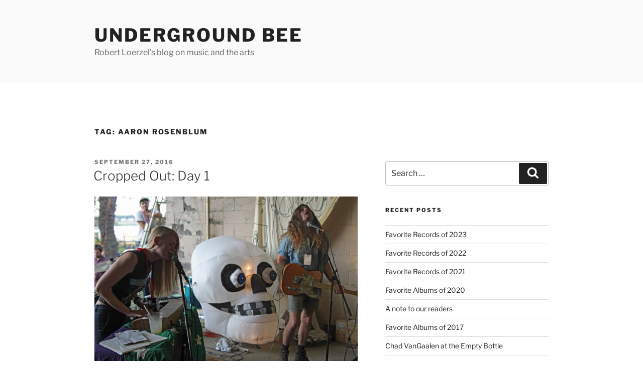

--- FILE ---
content_type: text/html; charset=UTF-8
request_url: https://www.undergroundbee.com/tag/aaron-rosenblum/
body_size: 158621
content:
<!DOCTYPE html>
<html lang="en-US" class="no-js no-svg">
<head>
<meta charset="UTF-8">
<meta name="viewport" content="width=device-width, initial-scale=1.0">
<link rel="profile" href="https://gmpg.org/xfn/11">

<script>(function(html){html.className = html.className.replace(/\bno-js\b/,'js')})(document.documentElement);</script>
<title>Aaron Rosenblum &#8211; Underground Bee</title>
<meta name='robots' content='max-image-preview:large' />
	<style>img:is([sizes="auto" i], [sizes^="auto," i]) { contain-intrinsic-size: 3000px 1500px }</style>
	<link rel="alternate" type="application/rss+xml" title="Underground Bee &raquo; Feed" href="https://www.undergroundbee.com/feed/" />
<link rel="alternate" type="application/rss+xml" title="Underground Bee &raquo; Comments Feed" href="https://www.undergroundbee.com/comments/feed/" />
<link rel="alternate" type="application/rss+xml" title="Underground Bee &raquo; Aaron Rosenblum Tag Feed" href="https://www.undergroundbee.com/tag/aaron-rosenblum/feed/" />
<script>
window._wpemojiSettings = {"baseUrl":"https:\/\/s.w.org\/images\/core\/emoji\/16.0.1\/72x72\/","ext":".png","svgUrl":"https:\/\/s.w.org\/images\/core\/emoji\/16.0.1\/svg\/","svgExt":".svg","source":{"concatemoji":"https:\/\/www.undergroundbee.com\/wp-includes\/js\/wp-emoji-release.min.js?ver=9d74a0eab46a0f3d3859b048166153a6"}};
/*! This file is auto-generated */
!function(s,n){var o,i,e;function c(e){try{var t={supportTests:e,timestamp:(new Date).valueOf()};sessionStorage.setItem(o,JSON.stringify(t))}catch(e){}}function p(e,t,n){e.clearRect(0,0,e.canvas.width,e.canvas.height),e.fillText(t,0,0);var t=new Uint32Array(e.getImageData(0,0,e.canvas.width,e.canvas.height).data),a=(e.clearRect(0,0,e.canvas.width,e.canvas.height),e.fillText(n,0,0),new Uint32Array(e.getImageData(0,0,e.canvas.width,e.canvas.height).data));return t.every(function(e,t){return e===a[t]})}function u(e,t){e.clearRect(0,0,e.canvas.width,e.canvas.height),e.fillText(t,0,0);for(var n=e.getImageData(16,16,1,1),a=0;a<n.data.length;a++)if(0!==n.data[a])return!1;return!0}function f(e,t,n,a){switch(t){case"flag":return n(e,"\ud83c\udff3\ufe0f\u200d\u26a7\ufe0f","\ud83c\udff3\ufe0f\u200b\u26a7\ufe0f")?!1:!n(e,"\ud83c\udde8\ud83c\uddf6","\ud83c\udde8\u200b\ud83c\uddf6")&&!n(e,"\ud83c\udff4\udb40\udc67\udb40\udc62\udb40\udc65\udb40\udc6e\udb40\udc67\udb40\udc7f","\ud83c\udff4\u200b\udb40\udc67\u200b\udb40\udc62\u200b\udb40\udc65\u200b\udb40\udc6e\u200b\udb40\udc67\u200b\udb40\udc7f");case"emoji":return!a(e,"\ud83e\udedf")}return!1}function g(e,t,n,a){var r="undefined"!=typeof WorkerGlobalScope&&self instanceof WorkerGlobalScope?new OffscreenCanvas(300,150):s.createElement("canvas"),o=r.getContext("2d",{willReadFrequently:!0}),i=(o.textBaseline="top",o.font="600 32px Arial",{});return e.forEach(function(e){i[e]=t(o,e,n,a)}),i}function t(e){var t=s.createElement("script");t.src=e,t.defer=!0,s.head.appendChild(t)}"undefined"!=typeof Promise&&(o="wpEmojiSettingsSupports",i=["flag","emoji"],n.supports={everything:!0,everythingExceptFlag:!0},e=new Promise(function(e){s.addEventListener("DOMContentLoaded",e,{once:!0})}),new Promise(function(t){var n=function(){try{var e=JSON.parse(sessionStorage.getItem(o));if("object"==typeof e&&"number"==typeof e.timestamp&&(new Date).valueOf()<e.timestamp+604800&&"object"==typeof e.supportTests)return e.supportTests}catch(e){}return null}();if(!n){if("undefined"!=typeof Worker&&"undefined"!=typeof OffscreenCanvas&&"undefined"!=typeof URL&&URL.createObjectURL&&"undefined"!=typeof Blob)try{var e="postMessage("+g.toString()+"("+[JSON.stringify(i),f.toString(),p.toString(),u.toString()].join(",")+"));",a=new Blob([e],{type:"text/javascript"}),r=new Worker(URL.createObjectURL(a),{name:"wpTestEmojiSupports"});return void(r.onmessage=function(e){c(n=e.data),r.terminate(),t(n)})}catch(e){}c(n=g(i,f,p,u))}t(n)}).then(function(e){for(var t in e)n.supports[t]=e[t],n.supports.everything=n.supports.everything&&n.supports[t],"flag"!==t&&(n.supports.everythingExceptFlag=n.supports.everythingExceptFlag&&n.supports[t]);n.supports.everythingExceptFlag=n.supports.everythingExceptFlag&&!n.supports.flag,n.DOMReady=!1,n.readyCallback=function(){n.DOMReady=!0}}).then(function(){return e}).then(function(){var e;n.supports.everything||(n.readyCallback(),(e=n.source||{}).concatemoji?t(e.concatemoji):e.wpemoji&&e.twemoji&&(t(e.twemoji),t(e.wpemoji)))}))}((window,document),window._wpemojiSettings);
</script>
<style id='wp-emoji-styles-inline-css'>

	img.wp-smiley, img.emoji {
		display: inline !important;
		border: none !important;
		box-shadow: none !important;
		height: 1em !important;
		width: 1em !important;
		margin: 0 0.07em !important;
		vertical-align: -0.1em !important;
		background: none !important;
		padding: 0 !important;
	}
</style>
<link rel='stylesheet' id='wp-block-library-css' href='https://www.undergroundbee.com/wp-includes/css/dist/block-library/style.min.css?ver=9d74a0eab46a0f3d3859b048166153a6' media='all' />
<style id='wp-block-library-theme-inline-css'>
.wp-block-audio :where(figcaption){color:#555;font-size:13px;text-align:center}.is-dark-theme .wp-block-audio :where(figcaption){color:#ffffffa6}.wp-block-audio{margin:0 0 1em}.wp-block-code{border:1px solid #ccc;border-radius:4px;font-family:Menlo,Consolas,monaco,monospace;padding:.8em 1em}.wp-block-embed :where(figcaption){color:#555;font-size:13px;text-align:center}.is-dark-theme .wp-block-embed :where(figcaption){color:#ffffffa6}.wp-block-embed{margin:0 0 1em}.blocks-gallery-caption{color:#555;font-size:13px;text-align:center}.is-dark-theme .blocks-gallery-caption{color:#ffffffa6}:root :where(.wp-block-image figcaption){color:#555;font-size:13px;text-align:center}.is-dark-theme :root :where(.wp-block-image figcaption){color:#ffffffa6}.wp-block-image{margin:0 0 1em}.wp-block-pullquote{border-bottom:4px solid;border-top:4px solid;color:currentColor;margin-bottom:1.75em}.wp-block-pullquote cite,.wp-block-pullquote footer,.wp-block-pullquote__citation{color:currentColor;font-size:.8125em;font-style:normal;text-transform:uppercase}.wp-block-quote{border-left:.25em solid;margin:0 0 1.75em;padding-left:1em}.wp-block-quote cite,.wp-block-quote footer{color:currentColor;font-size:.8125em;font-style:normal;position:relative}.wp-block-quote:where(.has-text-align-right){border-left:none;border-right:.25em solid;padding-left:0;padding-right:1em}.wp-block-quote:where(.has-text-align-center){border:none;padding-left:0}.wp-block-quote.is-large,.wp-block-quote.is-style-large,.wp-block-quote:where(.is-style-plain){border:none}.wp-block-search .wp-block-search__label{font-weight:700}.wp-block-search__button{border:1px solid #ccc;padding:.375em .625em}:where(.wp-block-group.has-background){padding:1.25em 2.375em}.wp-block-separator.has-css-opacity{opacity:.4}.wp-block-separator{border:none;border-bottom:2px solid;margin-left:auto;margin-right:auto}.wp-block-separator.has-alpha-channel-opacity{opacity:1}.wp-block-separator:not(.is-style-wide):not(.is-style-dots){width:100px}.wp-block-separator.has-background:not(.is-style-dots){border-bottom:none;height:1px}.wp-block-separator.has-background:not(.is-style-wide):not(.is-style-dots){height:2px}.wp-block-table{margin:0 0 1em}.wp-block-table td,.wp-block-table th{word-break:normal}.wp-block-table :where(figcaption){color:#555;font-size:13px;text-align:center}.is-dark-theme .wp-block-table :where(figcaption){color:#ffffffa6}.wp-block-video :where(figcaption){color:#555;font-size:13px;text-align:center}.is-dark-theme .wp-block-video :where(figcaption){color:#ffffffa6}.wp-block-video{margin:0 0 1em}:root :where(.wp-block-template-part.has-background){margin-bottom:0;margin-top:0;padding:1.25em 2.375em}
</style>
<style id='classic-theme-styles-inline-css'>
/*! This file is auto-generated */
.wp-block-button__link{color:#fff;background-color:#32373c;border-radius:9999px;box-shadow:none;text-decoration:none;padding:calc(.667em + 2px) calc(1.333em + 2px);font-size:1.125em}.wp-block-file__button{background:#32373c;color:#fff;text-decoration:none}
</style>
<style id='global-styles-inline-css'>
:root{--wp--preset--aspect-ratio--square: 1;--wp--preset--aspect-ratio--4-3: 4/3;--wp--preset--aspect-ratio--3-4: 3/4;--wp--preset--aspect-ratio--3-2: 3/2;--wp--preset--aspect-ratio--2-3: 2/3;--wp--preset--aspect-ratio--16-9: 16/9;--wp--preset--aspect-ratio--9-16: 9/16;--wp--preset--color--black: #000000;--wp--preset--color--cyan-bluish-gray: #abb8c3;--wp--preset--color--white: #ffffff;--wp--preset--color--pale-pink: #f78da7;--wp--preset--color--vivid-red: #cf2e2e;--wp--preset--color--luminous-vivid-orange: #ff6900;--wp--preset--color--luminous-vivid-amber: #fcb900;--wp--preset--color--light-green-cyan: #7bdcb5;--wp--preset--color--vivid-green-cyan: #00d084;--wp--preset--color--pale-cyan-blue: #8ed1fc;--wp--preset--color--vivid-cyan-blue: #0693e3;--wp--preset--color--vivid-purple: #9b51e0;--wp--preset--gradient--vivid-cyan-blue-to-vivid-purple: linear-gradient(135deg,rgba(6,147,227,1) 0%,rgb(155,81,224) 100%);--wp--preset--gradient--light-green-cyan-to-vivid-green-cyan: linear-gradient(135deg,rgb(122,220,180) 0%,rgb(0,208,130) 100%);--wp--preset--gradient--luminous-vivid-amber-to-luminous-vivid-orange: linear-gradient(135deg,rgba(252,185,0,1) 0%,rgba(255,105,0,1) 100%);--wp--preset--gradient--luminous-vivid-orange-to-vivid-red: linear-gradient(135deg,rgba(255,105,0,1) 0%,rgb(207,46,46) 100%);--wp--preset--gradient--very-light-gray-to-cyan-bluish-gray: linear-gradient(135deg,rgb(238,238,238) 0%,rgb(169,184,195) 100%);--wp--preset--gradient--cool-to-warm-spectrum: linear-gradient(135deg,rgb(74,234,220) 0%,rgb(151,120,209) 20%,rgb(207,42,186) 40%,rgb(238,44,130) 60%,rgb(251,105,98) 80%,rgb(254,248,76) 100%);--wp--preset--gradient--blush-light-purple: linear-gradient(135deg,rgb(255,206,236) 0%,rgb(152,150,240) 100%);--wp--preset--gradient--blush-bordeaux: linear-gradient(135deg,rgb(254,205,165) 0%,rgb(254,45,45) 50%,rgb(107,0,62) 100%);--wp--preset--gradient--luminous-dusk: linear-gradient(135deg,rgb(255,203,112) 0%,rgb(199,81,192) 50%,rgb(65,88,208) 100%);--wp--preset--gradient--pale-ocean: linear-gradient(135deg,rgb(255,245,203) 0%,rgb(182,227,212) 50%,rgb(51,167,181) 100%);--wp--preset--gradient--electric-grass: linear-gradient(135deg,rgb(202,248,128) 0%,rgb(113,206,126) 100%);--wp--preset--gradient--midnight: linear-gradient(135deg,rgb(2,3,129) 0%,rgb(40,116,252) 100%);--wp--preset--font-size--small: 13px;--wp--preset--font-size--medium: 20px;--wp--preset--font-size--large: 36px;--wp--preset--font-size--x-large: 42px;--wp--preset--spacing--20: 0.44rem;--wp--preset--spacing--30: 0.67rem;--wp--preset--spacing--40: 1rem;--wp--preset--spacing--50: 1.5rem;--wp--preset--spacing--60: 2.25rem;--wp--preset--spacing--70: 3.38rem;--wp--preset--spacing--80: 5.06rem;--wp--preset--shadow--natural: 6px 6px 9px rgba(0, 0, 0, 0.2);--wp--preset--shadow--deep: 12px 12px 50px rgba(0, 0, 0, 0.4);--wp--preset--shadow--sharp: 6px 6px 0px rgba(0, 0, 0, 0.2);--wp--preset--shadow--outlined: 6px 6px 0px -3px rgba(255, 255, 255, 1), 6px 6px rgba(0, 0, 0, 1);--wp--preset--shadow--crisp: 6px 6px 0px rgba(0, 0, 0, 1);}:where(.is-layout-flex){gap: 0.5em;}:where(.is-layout-grid){gap: 0.5em;}body .is-layout-flex{display: flex;}.is-layout-flex{flex-wrap: wrap;align-items: center;}.is-layout-flex > :is(*, div){margin: 0;}body .is-layout-grid{display: grid;}.is-layout-grid > :is(*, div){margin: 0;}:where(.wp-block-columns.is-layout-flex){gap: 2em;}:where(.wp-block-columns.is-layout-grid){gap: 2em;}:where(.wp-block-post-template.is-layout-flex){gap: 1.25em;}:where(.wp-block-post-template.is-layout-grid){gap: 1.25em;}.has-black-color{color: var(--wp--preset--color--black) !important;}.has-cyan-bluish-gray-color{color: var(--wp--preset--color--cyan-bluish-gray) !important;}.has-white-color{color: var(--wp--preset--color--white) !important;}.has-pale-pink-color{color: var(--wp--preset--color--pale-pink) !important;}.has-vivid-red-color{color: var(--wp--preset--color--vivid-red) !important;}.has-luminous-vivid-orange-color{color: var(--wp--preset--color--luminous-vivid-orange) !important;}.has-luminous-vivid-amber-color{color: var(--wp--preset--color--luminous-vivid-amber) !important;}.has-light-green-cyan-color{color: var(--wp--preset--color--light-green-cyan) !important;}.has-vivid-green-cyan-color{color: var(--wp--preset--color--vivid-green-cyan) !important;}.has-pale-cyan-blue-color{color: var(--wp--preset--color--pale-cyan-blue) !important;}.has-vivid-cyan-blue-color{color: var(--wp--preset--color--vivid-cyan-blue) !important;}.has-vivid-purple-color{color: var(--wp--preset--color--vivid-purple) !important;}.has-black-background-color{background-color: var(--wp--preset--color--black) !important;}.has-cyan-bluish-gray-background-color{background-color: var(--wp--preset--color--cyan-bluish-gray) !important;}.has-white-background-color{background-color: var(--wp--preset--color--white) !important;}.has-pale-pink-background-color{background-color: var(--wp--preset--color--pale-pink) !important;}.has-vivid-red-background-color{background-color: var(--wp--preset--color--vivid-red) !important;}.has-luminous-vivid-orange-background-color{background-color: var(--wp--preset--color--luminous-vivid-orange) !important;}.has-luminous-vivid-amber-background-color{background-color: var(--wp--preset--color--luminous-vivid-amber) !important;}.has-light-green-cyan-background-color{background-color: var(--wp--preset--color--light-green-cyan) !important;}.has-vivid-green-cyan-background-color{background-color: var(--wp--preset--color--vivid-green-cyan) !important;}.has-pale-cyan-blue-background-color{background-color: var(--wp--preset--color--pale-cyan-blue) !important;}.has-vivid-cyan-blue-background-color{background-color: var(--wp--preset--color--vivid-cyan-blue) !important;}.has-vivid-purple-background-color{background-color: var(--wp--preset--color--vivid-purple) !important;}.has-black-border-color{border-color: var(--wp--preset--color--black) !important;}.has-cyan-bluish-gray-border-color{border-color: var(--wp--preset--color--cyan-bluish-gray) !important;}.has-white-border-color{border-color: var(--wp--preset--color--white) !important;}.has-pale-pink-border-color{border-color: var(--wp--preset--color--pale-pink) !important;}.has-vivid-red-border-color{border-color: var(--wp--preset--color--vivid-red) !important;}.has-luminous-vivid-orange-border-color{border-color: var(--wp--preset--color--luminous-vivid-orange) !important;}.has-luminous-vivid-amber-border-color{border-color: var(--wp--preset--color--luminous-vivid-amber) !important;}.has-light-green-cyan-border-color{border-color: var(--wp--preset--color--light-green-cyan) !important;}.has-vivid-green-cyan-border-color{border-color: var(--wp--preset--color--vivid-green-cyan) !important;}.has-pale-cyan-blue-border-color{border-color: var(--wp--preset--color--pale-cyan-blue) !important;}.has-vivid-cyan-blue-border-color{border-color: var(--wp--preset--color--vivid-cyan-blue) !important;}.has-vivid-purple-border-color{border-color: var(--wp--preset--color--vivid-purple) !important;}.has-vivid-cyan-blue-to-vivid-purple-gradient-background{background: var(--wp--preset--gradient--vivid-cyan-blue-to-vivid-purple) !important;}.has-light-green-cyan-to-vivid-green-cyan-gradient-background{background: var(--wp--preset--gradient--light-green-cyan-to-vivid-green-cyan) !important;}.has-luminous-vivid-amber-to-luminous-vivid-orange-gradient-background{background: var(--wp--preset--gradient--luminous-vivid-amber-to-luminous-vivid-orange) !important;}.has-luminous-vivid-orange-to-vivid-red-gradient-background{background: var(--wp--preset--gradient--luminous-vivid-orange-to-vivid-red) !important;}.has-very-light-gray-to-cyan-bluish-gray-gradient-background{background: var(--wp--preset--gradient--very-light-gray-to-cyan-bluish-gray) !important;}.has-cool-to-warm-spectrum-gradient-background{background: var(--wp--preset--gradient--cool-to-warm-spectrum) !important;}.has-blush-light-purple-gradient-background{background: var(--wp--preset--gradient--blush-light-purple) !important;}.has-blush-bordeaux-gradient-background{background: var(--wp--preset--gradient--blush-bordeaux) !important;}.has-luminous-dusk-gradient-background{background: var(--wp--preset--gradient--luminous-dusk) !important;}.has-pale-ocean-gradient-background{background: var(--wp--preset--gradient--pale-ocean) !important;}.has-electric-grass-gradient-background{background: var(--wp--preset--gradient--electric-grass) !important;}.has-midnight-gradient-background{background: var(--wp--preset--gradient--midnight) !important;}.has-small-font-size{font-size: var(--wp--preset--font-size--small) !important;}.has-medium-font-size{font-size: var(--wp--preset--font-size--medium) !important;}.has-large-font-size{font-size: var(--wp--preset--font-size--large) !important;}.has-x-large-font-size{font-size: var(--wp--preset--font-size--x-large) !important;}
:where(.wp-block-post-template.is-layout-flex){gap: 1.25em;}:where(.wp-block-post-template.is-layout-grid){gap: 1.25em;}
:where(.wp-block-columns.is-layout-flex){gap: 2em;}:where(.wp-block-columns.is-layout-grid){gap: 2em;}
:root :where(.wp-block-pullquote){font-size: 1.5em;line-height: 1.6;}
</style>
<link rel='stylesheet' id='twentyseventeen-fonts-css' href='https://www.undergroundbee.com/wp-content/themes/twentyseventeen/assets/fonts/font-libre-franklin.css?ver=20230328' media='all' />
<link rel='stylesheet' id='twentyseventeen-style-css' href='https://www.undergroundbee.com/wp-content/themes/twentyseventeen/style.css?ver=20250415' media='all' />
<link rel='stylesheet' id='twentyseventeen-block-style-css' href='https://www.undergroundbee.com/wp-content/themes/twentyseventeen/assets/css/blocks.css?ver=20240729' media='all' />
<script src="https://www.undergroundbee.com/wp-includes/js/jquery/jquery.min.js?ver=3.7.1" id="jquery-core-js"></script>
<script src="https://www.undergroundbee.com/wp-includes/js/jquery/jquery-migrate.min.js?ver=3.4.1" id="jquery-migrate-js"></script>
<script id="twentyseventeen-global-js-extra">
var twentyseventeenScreenReaderText = {"quote":"<svg class=\"icon icon-quote-right\" aria-hidden=\"true\" role=\"img\"> <use href=\"#icon-quote-right\" xlink:href=\"#icon-quote-right\"><\/use> <\/svg>"};
</script>
<script src="https://www.undergroundbee.com/wp-content/themes/twentyseventeen/assets/js/global.js?ver=20211130" id="twentyseventeen-global-js" defer data-wp-strategy="defer"></script>
<link rel="https://api.w.org/" href="https://www.undergroundbee.com/wp-json/" /><link rel="alternate" title="JSON" type="application/json" href="https://www.undergroundbee.com/wp-json/wp/v2/tags/2058" /><link rel="EditURI" type="application/rsd+xml" title="RSD" href="https://www.undergroundbee.com/xmlrpc.php?rsd" />
</head>

<body data-rsssl=1 class="archive tag tag-aaron-rosenblum tag-2058 wp-embed-responsive wp-theme-twentyseventeen group-blog hfeed has-sidebar page-two-column colors-light">
<div id="page" class="site">
	<a class="skip-link screen-reader-text" href="#content">
		Skip to content	</a>

	<header id="masthead" class="site-header">

		<div class="custom-header">

		<div class="custom-header-media">
					</div>

	<div class="site-branding">
	<div class="wrap">

		
		<div class="site-branding-text">
										<p class="site-title"><a href="https://www.undergroundbee.com/" rel="home" >Underground Bee</a></p>
			
							<p class="site-description">Robert Loerzel&#039;s blog on music and the arts</p>
					</div><!-- .site-branding-text -->

		
	</div><!-- .wrap -->
</div><!-- .site-branding -->

</div><!-- .custom-header -->

		
	</header><!-- #masthead -->

	
	<div class="site-content-contain">
		<div id="content" class="site-content">

<div class="wrap">

			<header class="page-header">
			<h1 class="page-title">Tag: <span>Aaron Rosenblum</span></h1>		</header><!-- .page-header -->
	
	<div id="primary" class="content-area">
		<main id="main" class="site-main">

					
<article id="post-10784" class="post-10784 post type-post status-publish format-standard has-post-thumbnail hentry category-music tag-2021 tag-aaron-rosenblum tag-american-turners-club tag-beat-awfuls tag-bitchin-bajas tag-bonnie-prince-billy tag-cereal-glyphs tag-cherry-blossoms tag-concerts tag-cropped-out tag-dead-moon tag-dry-summers tag-festivals tag-fred-cole tag-giving-up tag-joan-shelley tag-joe-mcphee tag-john-bellows tag-louisville tag-music-festivals tag-paper-claw tag-pleasure-boys tag-quilt-boy tag-susan-alcorn tag-the-dead-c tag-toody-cole tag-will-oldham">
		<header class="entry-header">
		<div class="entry-meta"><span class="screen-reader-text">Posted on</span> <a href="https://www.undergroundbee.com/2016/09/27/cropped-out-day-1/" rel="bookmark"><time class="entry-date published" datetime="2016-09-27T11:25:13-05:00">September 27, 2016</time><time class="updated" datetime="2016-09-28T00:29:47-05:00">September 28, 2016</time></a></div><!-- .entry-meta --><h2 class="entry-title"><a href="https://www.undergroundbee.com/2016/09/27/cropped-out-day-1/" rel="bookmark">Cropped Out: Day 1</a></h2>	</header><!-- .entry-header -->

			<div class="post-thumbnail">
			<a href="https://www.undergroundbee.com/2016/09/27/cropped-out-day-1/">
				<img width="1000" height="667" src="https://www.undergroundbee.com/wp-content/uploads/2016/09/IMG_6258.jpg" class="attachment-twentyseventeen-featured-image size-twentyseventeen-featured-image wp-post-image" alt="" decoding="async" srcset="https://www.undergroundbee.com/wp-content/uploads/2016/09/IMG_6258.jpg 1000w, https://www.undergroundbee.com/wp-content/uploads/2016/09/IMG_6258-300x200.jpg 300w, https://www.undergroundbee.com/wp-content/uploads/2016/09/IMG_6258-700x467.jpg 700w, https://www.undergroundbee.com/wp-content/uploads/2016/09/IMG_6258-332x221.jpg 332w" sizes="(max-width: 767px) 89vw, (max-width: 1000px) 54vw, (max-width: 1071px) 543px, 580px" />			</a>
		</div><!-- .post-thumbnail -->
	
	<div class="entry-content">
		<p><a href="https://www.undergroundbee.com/wp-content/uploads/2016/09/IMG_9541.jpg"><img decoding="async" class="aligncenter size-full wp-image-10835" src="https://www.undergroundbee.com/wp-content/uploads/2016/09/IMG_9541.jpg" alt="img_9541" width="1000" height="750" srcset="https://www.undergroundbee.com/wp-content/uploads/2016/09/IMG_9541.jpg 1000w, https://www.undergroundbee.com/wp-content/uploads/2016/09/IMG_9541-300x225.jpg 300w, https://www.undergroundbee.com/wp-content/uploads/2016/09/IMG_9541-700x525.jpg 700w, https://www.undergroundbee.com/wp-content/uploads/2016/09/IMG_9541-332x249.jpg 332w" sizes="(max-width: 767px) 89vw, (max-width: 1000px) 54vw, (max-width: 1071px) 543px, 580px" /></a></p>
<p><a href="http://www.croppedoutmusic.com/" target="_blank">Cropped  Out</a> feels like a homemade music festival. The website for the annual event in Louisville, Kentucky, hasn’t been thoroughly updated for a couple of years. Although the site displays pictures of the 2016 festival lineup, if you click on the drop-down menu for “FESTIVAL,” the most recent info listed is from 2014. Ticket sales are handled through some guy’s PayPal account. ($70 for a weekend pass.) Even the description of the venue is a bit sketchy: American Turners Club? <a href="http://www.louisvilleturners.org/" target="_blank">What is that exactly?</a> So, don’t think of Cropped Out as being anything like the bigger, more commercial music festivals. This is not Lollapalooza. It’s DIY.</p>
<p><a href="https://www.undergroundbee.com/wp-content/uploads/2016/09/croppedoutposter.jpg"><img loading="lazy" decoding="async" class="alignright size-thumbnail wp-image-10914" src="https://www.undergroundbee.com/wp-content/uploads/2016/09/croppedoutposter-150x150.jpg" alt="croppedoutposter" width="150" height="150" srcset="https://www.undergroundbee.com/wp-content/uploads/2016/09/croppedoutposter-150x150.jpg 150w, https://www.undergroundbee.com/wp-content/uploads/2016/09/croppedoutposter-432x432.jpg 432w, https://www.undergroundbee.com/wp-content/uploads/2016/09/croppedoutposter-268x268.jpg 268w" sizes="auto, (max-width: 150px) 100vw, 150px" /></a>I wasn’t sure exactly what to expect when I drove to Louisville last week for Cropped Out, but the Sept. 23-24 festival turned out to be a rather delightful experience. The American Turners Club — a German-American organization’s center with a swimming pool, boat club, gymnastics group, etc. — is a compound along the southern shore of the Ohio River. The place had a feel of a VFW hall crossed with a run-down athletic center. Glamorous, it was not, but the location near the river gave it a pastoral charm. However, the men’s room had a horror-movie vibe, with a urinal trough and blinking neon light next to an oddly vacant room containing a chair.) And the Cropped Out organizers decked out the whole venue with garish Halloween inflatable decorations, bedsheets spray-painted with the names of the various stages, and a bunch of comic-book-style drawings. (Like the one next to the bar that showed someone passed out and surrounded by emptied bottles.)</p>
<p><a href="https://www.undergroundbee.com/wp-content/uploads/2016/09/IMG_9579.jpg"><img loading="lazy" decoding="async" class="alignright size-thumbnail wp-image-10916" src="https://www.undergroundbee.com/wp-content/uploads/2016/09/IMG_9579-150x150.jpg" alt="img_9579" width="150" height="150" srcset="https://www.undergroundbee.com/wp-content/uploads/2016/09/IMG_9579-150x150.jpg 150w, https://www.undergroundbee.com/wp-content/uploads/2016/09/IMG_9579-432x432.jpg 432w, https://www.undergroundbee.com/wp-content/uploads/2016/09/IMG_9579-268x268.jpg 268w" sizes="auto, (max-width: 150px) 100vw, 150px" /></a>There were four stages, including one in a covered outdoor space — where a large monster with outstretched arms hung on the ceiling above the bands. Upstairs, the Turners Tavern hosted indoor performances, including several punk shows (by bands like Black Panties and Lumpy and the Dumpers) that quickly turned into wild mosh pits. My favorite spot was “Spooky Beach,” the deck near the Ohio River shore where several artists performed throughout the weekend. It was sunny and hot both days, and this little stage was an idyllic setting for beautiful performances by Bill Callahan, Joan Shelley, Matchess and others.</p>
<p><a href="https://www.undergroundbee.com/wp-content/uploads/2016/09/IMG_9544.jpg"><img loading="lazy" decoding="async" class="alignleft wp-image-10836 size-thumbnail" src="https://www.undergroundbee.com/wp-content/uploads/2016/09/IMG_9544-150x150.jpg" alt="img_9544" width="150" height="150" srcset="https://www.undergroundbee.com/wp-content/uploads/2016/09/IMG_9544-150x150.jpg 150w, https://www.undergroundbee.com/wp-content/uploads/2016/09/IMG_9544-432x432.jpg 432w, https://www.undergroundbee.com/wp-content/uploads/2016/09/IMG_9544-268x268.jpg 268w" sizes="auto, (max-width: 150px) 100vw, 150px" /></a></p>
<p>The festival ran on schedule, with only a few minor hitches. (Early on Saturday, a transformer blew out, knocking out the power throughout most of the center, but there was enough electricity to run two stages. And within a couple of hours, the utility company crews had everything fixed.) I’d estimate that a few hundred people attended the festival throughout the weekend. It was always pretty easy to walk around, and to get spots close to the stages. There was no security to speak of, and fans were allowed to walk around on just about all sides of the stages.</p>
<p><em>(continue reading below photos)</em></p>
<p><a href="https://www.undergroundbee.com/wp-content/uploads/2016/09/IMG_9546.jpg"><img loading="lazy" decoding="async" class="aligncenter size-full wp-image-10838" src="https://www.undergroundbee.com/wp-content/uploads/2016/09/IMG_9546.jpg" alt="img_9546" width="1000" height="750" srcset="https://www.undergroundbee.com/wp-content/uploads/2016/09/IMG_9546.jpg 1000w, https://www.undergroundbee.com/wp-content/uploads/2016/09/IMG_9546-300x225.jpg 300w, https://www.undergroundbee.com/wp-content/uploads/2016/09/IMG_9546-700x525.jpg 700w, https://www.undergroundbee.com/wp-content/uploads/2016/09/IMG_9546-332x249.jpg 332w" sizes="auto, (max-width: 767px) 89vw, (max-width: 1000px) 54vw, (max-width: 1071px) 543px, 580px" /></a> <a href="https://www.undergroundbee.com/wp-content/uploads/2016/09/IMG_9581.jpg"><img loading="lazy" decoding="async" class="aligncenter size-full wp-image-10839" src="https://www.undergroundbee.com/wp-content/uploads/2016/09/IMG_9581.jpg" alt="img_9581" width="1000" height="750" srcset="https://www.undergroundbee.com/wp-content/uploads/2016/09/IMG_9581.jpg 1000w, https://www.undergroundbee.com/wp-content/uploads/2016/09/IMG_9581-300x225.jpg 300w, https://www.undergroundbee.com/wp-content/uploads/2016/09/IMG_9581-700x525.jpg 700w, https://www.undergroundbee.com/wp-content/uploads/2016/09/IMG_9581-332x249.jpg 332w" sizes="auto, (max-width: 767px) 89vw, (max-width: 1000px) 54vw, (max-width: 1071px) 543px, 580px" /></a></p>
<p>I didn’t get press credentials. I’m not even sure if they were offered, or who was handling publicity for the festival. I just bought a ticket, brought my camera, and took pictures as much as I desired, without anyone stopping me. (That’s the way I like it.)</p>
<p><a href="https://www.undergroundbee.com/wp-content/uploads/2016/09/IMG_9607.jpg"><img loading="lazy" decoding="async" class="alignright size-thumbnail wp-image-10915" src="https://www.undergroundbee.com/wp-content/uploads/2016/09/IMG_9607-150x150.jpg" alt="img_9607" width="150" height="150" srcset="https://www.undergroundbee.com/wp-content/uploads/2016/09/IMG_9607-150x150.jpg 150w, https://www.undergroundbee.com/wp-content/uploads/2016/09/IMG_9607-432x432.jpg 432w, https://www.undergroundbee.com/wp-content/uploads/2016/09/IMG_9607-268x268.jpg 268w" sizes="auto, (max-width: 150px) 100vw, 150px" /></a>The closest thing to a corporate sponsor sign was a tombstone on the roof deck, saying that Cropped Out &#8220;is survived&#8221; by sponsorship from a list local businesses. It was positioned next to an electric organ, which anyone was welcome to play.</p>
<p>The audience looked like the sort of people I see at indie rock and experimental music shows in Chicago, or in other cities where I’ve attended such concerts: Mostly young people, along with a few middle-aged music aficionados (gray-haired folks like myself). A lot of tattoos and long hair. A fair amount of these people seemed to be from Louisville or nearby. As one of the musicians performing at Cropped Out remarked (I’m forgetting exactly who said this), Kentucky is not just bluegrass music.</p>
<p><em>(continue reading below photos)</em></p>
<figure id="attachment_10837" aria-describedby="caption-attachment-10837" style="width: 1000px" class="wp-caption aligncenter"><a href="https://www.undergroundbee.com/wp-content/uploads/2016/09/IMG_9545.jpg"><img loading="lazy" decoding="async" class="size-full wp-image-10837" src="https://www.undergroundbee.com/wp-content/uploads/2016/09/IMG_9545.jpg" alt="Dry Summers" width="1000" height="650" srcset="https://www.undergroundbee.com/wp-content/uploads/2016/09/IMG_9545.jpg 1000w, https://www.undergroundbee.com/wp-content/uploads/2016/09/IMG_9545-300x195.jpg 300w, https://www.undergroundbee.com/wp-content/uploads/2016/09/IMG_9545-700x455.jpg 700w, https://www.undergroundbee.com/wp-content/uploads/2016/09/IMG_9545-332x216.jpg 332w" sizes="auto, (max-width: 767px) 89vw, (max-width: 1000px) 54vw, (max-width: 1071px) 543px, 580px" /></a><figcaption id="caption-attachment-10837" class="wp-caption-text">Dry Summers</figcaption></figure>
<figure id="attachment_10785" aria-describedby="caption-attachment-10785" style="width: 667px" class="wp-caption aligncenter"><a href="https://www.undergroundbee.com/wp-content/uploads/2016/09/IMG_4139.jpg"><img loading="lazy" decoding="async" class="size-full wp-image-10785" src="https://www.undergroundbee.com/wp-content/uploads/2016/09/IMG_4139.jpg" alt="Dry Summers" width="667" height="1000" srcset="https://www.undergroundbee.com/wp-content/uploads/2016/09/IMG_4139.jpg 667w, https://www.undergroundbee.com/wp-content/uploads/2016/09/IMG_4139-200x300.jpg 200w, https://www.undergroundbee.com/wp-content/uploads/2016/09/IMG_4139-332x498.jpg 332w" sizes="auto, (max-width: 667px) 100vw, 667px" /></a><figcaption id="caption-attachment-10785" class="wp-caption-text">Dry Summers</figcaption></figure>
<figure id="attachment_10786" aria-describedby="caption-attachment-10786" style="width: 667px" class="wp-caption aligncenter"><a href="https://www.undergroundbee.com/wp-content/uploads/2016/09/IMG_4148.jpg"><img loading="lazy" decoding="async" class="size-full wp-image-10786" src="https://www.undergroundbee.com/wp-content/uploads/2016/09/IMG_4148.jpg" alt="Dry Summers" width="667" height="1000" srcset="https://www.undergroundbee.com/wp-content/uploads/2016/09/IMG_4148.jpg 667w, https://www.undergroundbee.com/wp-content/uploads/2016/09/IMG_4148-200x300.jpg 200w, https://www.undergroundbee.com/wp-content/uploads/2016/09/IMG_4148-332x498.jpg 332w" sizes="auto, (max-width: 667px) 100vw, 667px" /></a><figcaption id="caption-attachment-10786" class="wp-caption-text">Dry Summers</figcaption></figure>
<p>Three of the bands I saw early on Friday, Sept. 23, were Louisville locals, and they offered a good sample of some of the underground music being made in the city today. <a href="https://drysummers.bandcamp.com/" target="_blank">Dry Summers</a> played off-kilter rock songs with a loopy, cheerful vibe. <a href="https://pleasureboys.bandcamp.com/" target="_blank">Pleasure Boys</a> thundered and howled its heavy psychedelic music — epic, but with a slightly goofy air about it, reminding me of early Black Mountain. And <a href="https://cerealglyphs.bandcamp.com/releases" target="_blank">Cereal Glyphs</a> impressed me with melodic, psychedelic tunes, a little reminiscent of the 1960s Nuggets records. Other strong performances I saw early on Friday included <a href="https://paperclaw.bandcamp.com/releases" target="_blank">Paper Claw</a>, hailing from Lafayette, Indiana, a band I definitely want to hear more from.</p>
<p><em>(continue reading below photos)</em></p>
<figure id="attachment_10787" aria-describedby="caption-attachment-10787" style="width: 1000px" class="wp-caption aligncenter"><a href="https://www.undergroundbee.com/wp-content/uploads/2016/09/IMG_4359.jpg"><img loading="lazy" decoding="async" class="size-full wp-image-10787" src="https://www.undergroundbee.com/wp-content/uploads/2016/09/IMG_4359.jpg" alt="Pleasure Boys" width="1000" height="667" srcset="https://www.undergroundbee.com/wp-content/uploads/2016/09/IMG_4359.jpg 1000w, https://www.undergroundbee.com/wp-content/uploads/2016/09/IMG_4359-300x200.jpg 300w, https://www.undergroundbee.com/wp-content/uploads/2016/09/IMG_4359-700x467.jpg 700w, https://www.undergroundbee.com/wp-content/uploads/2016/09/IMG_4359-332x221.jpg 332w" sizes="auto, (max-width: 767px) 89vw, (max-width: 1000px) 54vw, (max-width: 1071px) 543px, 580px" /></a><figcaption id="caption-attachment-10787" class="wp-caption-text">Pleasure Boys</figcaption></figure>
<figure id="attachment_10788" aria-describedby="caption-attachment-10788" style="width: 1000px" class="wp-caption aligncenter"><a href="https://www.undergroundbee.com/wp-content/uploads/2016/09/IMG_4559.jpg"><img loading="lazy" decoding="async" class="size-full wp-image-10788" src="https://www.undergroundbee.com/wp-content/uploads/2016/09/IMG_4559.jpg" alt="Paper Claw" width="1000" height="667" srcset="https://www.undergroundbee.com/wp-content/uploads/2016/09/IMG_4559.jpg 1000w, https://www.undergroundbee.com/wp-content/uploads/2016/09/IMG_4559-300x200.jpg 300w, https://www.undergroundbee.com/wp-content/uploads/2016/09/IMG_4559-700x467.jpg 700w, https://www.undergroundbee.com/wp-content/uploads/2016/09/IMG_4559-332x221.jpg 332w" sizes="auto, (max-width: 767px) 89vw, (max-width: 1000px) 54vw, (max-width: 1071px) 543px, 580px" /></a><figcaption id="caption-attachment-10788" class="wp-caption-text">Paper Claw</figcaption></figure>
<figure id="attachment_10789" aria-describedby="caption-attachment-10789" style="width: 1000px" class="wp-caption aligncenter"><a href="https://www.undergroundbee.com/wp-content/uploads/2016/09/IMG_4791.jpg"><img loading="lazy" decoding="async" class="size-full wp-image-10789" src="https://www.undergroundbee.com/wp-content/uploads/2016/09/IMG_4791.jpg" alt="Paper Claw" width="1000" height="667" srcset="https://www.undergroundbee.com/wp-content/uploads/2016/09/IMG_4791.jpg 1000w, https://www.undergroundbee.com/wp-content/uploads/2016/09/IMG_4791-300x200.jpg 300w, https://www.undergroundbee.com/wp-content/uploads/2016/09/IMG_4791-700x467.jpg 700w, https://www.undergroundbee.com/wp-content/uploads/2016/09/IMG_4791-332x221.jpg 332w" sizes="auto, (max-width: 767px) 89vw, (max-width: 1000px) 54vw, (max-width: 1071px) 543px, 580px" /></a><figcaption id="caption-attachment-10789" class="wp-caption-text">Paper Claw</figcaption></figure>
<figure id="attachment_10790" aria-describedby="caption-attachment-10790" style="width: 1000px" class="wp-caption aligncenter"><a href="https://www.undergroundbee.com/wp-content/uploads/2016/09/IMG_5108.jpg"><img loading="lazy" decoding="async" class="size-full wp-image-10790" src="https://www.undergroundbee.com/wp-content/uploads/2016/09/IMG_5108.jpg" alt="Cereal Glyphs" width="1000" height="667" srcset="https://www.undergroundbee.com/wp-content/uploads/2016/09/IMG_5108.jpg 1000w, https://www.undergroundbee.com/wp-content/uploads/2016/09/IMG_5108-300x200.jpg 300w, https://www.undergroundbee.com/wp-content/uploads/2016/09/IMG_5108-700x467.jpg 700w, https://www.undergroundbee.com/wp-content/uploads/2016/09/IMG_5108-332x221.jpg 332w" sizes="auto, (max-width: 767px) 89vw, (max-width: 1000px) 54vw, (max-width: 1071px) 543px, 580px" /></a><figcaption id="caption-attachment-10790" class="wp-caption-text">Cereal Glyphs</figcaption></figure>
<figure id="attachment_10791" aria-describedby="caption-attachment-10791" style="width: 1000px" class="wp-caption aligncenter"><a href="https://www.undergroundbee.com/wp-content/uploads/2016/09/IMG_5136.jpg"><img loading="lazy" decoding="async" class="size-full wp-image-10791" src="https://www.undergroundbee.com/wp-content/uploads/2016/09/IMG_5136.jpg" alt="Cereal Glyphs" width="1000" height="667" srcset="https://www.undergroundbee.com/wp-content/uploads/2016/09/IMG_5136.jpg 1000w, https://www.undergroundbee.com/wp-content/uploads/2016/09/IMG_5136-300x200.jpg 300w, https://www.undergroundbee.com/wp-content/uploads/2016/09/IMG_5136-700x467.jpg 700w, https://www.undergroundbee.com/wp-content/uploads/2016/09/IMG_5136-332x221.jpg 332w" sizes="auto, (max-width: 767px) 89vw, (max-width: 1000px) 54vw, (max-width: 1071px) 543px, 580px" /></a><figcaption id="caption-attachment-10791" class="wp-caption-text">Cereal Glyphs</figcaption></figure>
<figure id="attachment_10792" aria-describedby="caption-attachment-10792" style="width: 1000px" class="wp-caption aligncenter"><a href="https://www.undergroundbee.com/wp-content/uploads/2016/09/IMG_5215.jpg"><img loading="lazy" decoding="async" class="size-full wp-image-10792" src="https://www.undergroundbee.com/wp-content/uploads/2016/09/IMG_5215.jpg" alt="Cereal Glyphs" width="1000" height="667" srcset="https://www.undergroundbee.com/wp-content/uploads/2016/09/IMG_5215.jpg 1000w, https://www.undergroundbee.com/wp-content/uploads/2016/09/IMG_5215-300x200.jpg 300w, https://www.undergroundbee.com/wp-content/uploads/2016/09/IMG_5215-700x467.jpg 700w, https://www.undergroundbee.com/wp-content/uploads/2016/09/IMG_5215-332x221.jpg 332w" sizes="auto, (max-width: 767px) 89vw, (max-width: 1000px) 54vw, (max-width: 1071px) 543px, 580px" /></a><figcaption id="caption-attachment-10792" class="wp-caption-text">Cereal Glyphs</figcaption></figure>
<figure id="attachment_10793" aria-describedby="caption-attachment-10793" style="width: 1000px" class="wp-caption aligncenter"><a href="https://www.undergroundbee.com/wp-content/uploads/2016/09/IMG_5364.jpg"><img loading="lazy" decoding="async" class="size-full wp-image-10793" src="https://www.undergroundbee.com/wp-content/uploads/2016/09/IMG_5364.jpg" alt="Cereal Glyphs" width="1000" height="667" srcset="https://www.undergroundbee.com/wp-content/uploads/2016/09/IMG_5364.jpg 1000w, https://www.undergroundbee.com/wp-content/uploads/2016/09/IMG_5364-300x200.jpg 300w, https://www.undergroundbee.com/wp-content/uploads/2016/09/IMG_5364-700x467.jpg 700w, https://www.undergroundbee.com/wp-content/uploads/2016/09/IMG_5364-332x221.jpg 332w" sizes="auto, (max-width: 767px) 89vw, (max-width: 1000px) 54vw, (max-width: 1071px) 543px, 580px" /></a><figcaption id="caption-attachment-10793" class="wp-caption-text">Cereal Glyphs</figcaption></figure>
<p>Performing at “Spooky Beach,” Louisville experimental artist <a href="http://dreamlandislouisville.org/tag/aaron-rosenblum/" target="_blank">Aaron Rosenblum</a> built a sonic landscape using birdcalls, train noises and electronics.</p>
<p><em>(continue reading below photos)</em></p>
<figure id="attachment_10794" aria-describedby="caption-attachment-10794" style="width: 1000px" class="wp-caption aligncenter"><a href="https://www.undergroundbee.com/wp-content/uploads/2016/09/IMG_5582.jpg"><img loading="lazy" decoding="async" class="size-full wp-image-10794" src="https://www.undergroundbee.com/wp-content/uploads/2016/09/IMG_5582.jpg" alt="Aaron Rosenblum" width="1000" height="667" srcset="https://www.undergroundbee.com/wp-content/uploads/2016/09/IMG_5582.jpg 1000w, https://www.undergroundbee.com/wp-content/uploads/2016/09/IMG_5582-300x200.jpg 300w, https://www.undergroundbee.com/wp-content/uploads/2016/09/IMG_5582-700x467.jpg 700w, https://www.undergroundbee.com/wp-content/uploads/2016/09/IMG_5582-332x221.jpg 332w" sizes="auto, (max-width: 767px) 89vw, (max-width: 1000px) 54vw, (max-width: 1071px) 543px, 580px" /></a><figcaption id="caption-attachment-10794" class="wp-caption-text">Aaron Rosenblum</figcaption></figure>
<figure id="attachment_10795" aria-describedby="caption-attachment-10795" style="width: 750px" class="wp-caption aligncenter"><a href="https://www.undergroundbee.com/wp-content/uploads/2016/09/IMG_5598.jpg"><img loading="lazy" decoding="async" class="size-full wp-image-10795" src="https://www.undergroundbee.com/wp-content/uploads/2016/09/IMG_5598.jpg" alt="Aaron Rosenblum" width="750" height="811" srcset="https://www.undergroundbee.com/wp-content/uploads/2016/09/IMG_5598.jpg 750w, https://www.undergroundbee.com/wp-content/uploads/2016/09/IMG_5598-277x300.jpg 277w, https://www.undergroundbee.com/wp-content/uploads/2016/09/IMG_5598-700x757.jpg 700w, https://www.undergroundbee.com/wp-content/uploads/2016/09/IMG_5598-332x359.jpg 332w" sizes="auto, (max-width: 706px) 89vw, (max-width: 767px) 82vw, 740px" /></a><figcaption id="caption-attachment-10795" class="wp-caption-text">Aaron Rosenblum</figcaption></figure>
<p><a href="https://www.undergroundbee.com/wp-content/uploads/2016/09/IMG_9588.jpg"><img loading="lazy" decoding="async" class="aligncenter size-full wp-image-10840" src="https://www.undergroundbee.com/wp-content/uploads/2016/09/IMG_9588.jpg" alt="img_9588" width="1000" height="750" srcset="https://www.undergroundbee.com/wp-content/uploads/2016/09/IMG_9588.jpg 1000w, https://www.undergroundbee.com/wp-content/uploads/2016/09/IMG_9588-300x225.jpg 300w, https://www.undergroundbee.com/wp-content/uploads/2016/09/IMG_9588-700x525.jpg 700w, https://www.undergroundbee.com/wp-content/uploads/2016/09/IMG_9588-332x249.jpg 332w" sizes="auto, (max-width: 767px) 89vw, (max-width: 1000px) 54vw, (max-width: 1071px) 543px, 580px" /></a></p>
<p><a href="https://beatawfuls.bandcamp.com/album/nothing-happens" target="_blank">Beat Awfuls</a>, a band from Lexington, Kentucky, played indie rock with some of the tunefulness of Guided By Voices.</p>
<p><em>(continue reading below photos)</em></p>
<figure id="attachment_10796" aria-describedby="caption-attachment-10796" style="width: 1000px" class="wp-caption aligncenter"><a href="https://www.undergroundbee.com/wp-content/uploads/2016/09/IMG_5663.jpg"><img loading="lazy" decoding="async" class="size-full wp-image-10796" src="https://www.undergroundbee.com/wp-content/uploads/2016/09/IMG_5663.jpg" alt="Beat Awfuls" width="1000" height="667" srcset="https://www.undergroundbee.com/wp-content/uploads/2016/09/IMG_5663.jpg 1000w, https://www.undergroundbee.com/wp-content/uploads/2016/09/IMG_5663-300x200.jpg 300w, https://www.undergroundbee.com/wp-content/uploads/2016/09/IMG_5663-700x467.jpg 700w, https://www.undergroundbee.com/wp-content/uploads/2016/09/IMG_5663-332x221.jpg 332w" sizes="auto, (max-width: 767px) 89vw, (max-width: 1000px) 54vw, (max-width: 1071px) 543px, 580px" /></a><figcaption id="caption-attachment-10796" class="wp-caption-text">Beat Awfuls</figcaption></figure>
<figure id="attachment_10797" aria-describedby="caption-attachment-10797" style="width: 1000px" class="wp-caption aligncenter"><a href="https://www.undergroundbee.com/wp-content/uploads/2016/09/IMG_5669.jpg"><img loading="lazy" decoding="async" class="size-full wp-image-10797" src="https://www.undergroundbee.com/wp-content/uploads/2016/09/IMG_5669.jpg" alt="Beat Awfuls" width="1000" height="667" srcset="https://www.undergroundbee.com/wp-content/uploads/2016/09/IMG_5669.jpg 1000w, https://www.undergroundbee.com/wp-content/uploads/2016/09/IMG_5669-300x200.jpg 300w, https://www.undergroundbee.com/wp-content/uploads/2016/09/IMG_5669-700x467.jpg 700w, https://www.undergroundbee.com/wp-content/uploads/2016/09/IMG_5669-332x221.jpg 332w" sizes="auto, (max-width: 767px) 89vw, (max-width: 1000px) 54vw, (max-width: 1071px) 543px, 580px" /></a><figcaption id="caption-attachment-10797" class="wp-caption-text">Beat Awfuls</figcaption></figure>
<figure id="attachment_10798" aria-describedby="caption-attachment-10798" style="width: 750px" class="wp-caption aligncenter"><a href="https://www.undergroundbee.com/wp-content/uploads/2016/09/IMG_5720.jpg"><img loading="lazy" decoding="async" class="size-full wp-image-10798" src="https://www.undergroundbee.com/wp-content/uploads/2016/09/IMG_5720.jpg" alt="Beat Awfuls" width="750" height="628" srcset="https://www.undergroundbee.com/wp-content/uploads/2016/09/IMG_5720.jpg 750w, https://www.undergroundbee.com/wp-content/uploads/2016/09/IMG_5720-300x251.jpg 300w, https://www.undergroundbee.com/wp-content/uploads/2016/09/IMG_5720-700x586.jpg 700w, https://www.undergroundbee.com/wp-content/uploads/2016/09/IMG_5720-332x278.jpg 332w" sizes="auto, (max-width: 706px) 89vw, (max-width: 767px) 82vw, 740px" /></a><figcaption id="caption-attachment-10798" class="wp-caption-text">Beat Awfuls</figcaption></figure>
<p><a href="https://givingup.bandcamp.com/" target="_blank">Giving Up</a> from Garner, Iowa, played strange, intriguing art-punk with lots of spirit and energy.</p>
<p><em>(continue reading below photos)</em></p>
<figure id="attachment_10799" aria-describedby="caption-attachment-10799" style="width: 1000px" class="wp-caption aligncenter"><a href="https://www.undergroundbee.com/wp-content/uploads/2016/09/IMG_5920.jpg"><img loading="lazy" decoding="async" class="size-full wp-image-10799" src="https://www.undergroundbee.com/wp-content/uploads/2016/09/IMG_5920.jpg" alt="Giving Up" width="1000" height="667" srcset="https://www.undergroundbee.com/wp-content/uploads/2016/09/IMG_5920.jpg 1000w, https://www.undergroundbee.com/wp-content/uploads/2016/09/IMG_5920-300x200.jpg 300w, https://www.undergroundbee.com/wp-content/uploads/2016/09/IMG_5920-700x467.jpg 700w, https://www.undergroundbee.com/wp-content/uploads/2016/09/IMG_5920-332x221.jpg 332w" sizes="auto, (max-width: 767px) 89vw, (max-width: 1000px) 54vw, (max-width: 1071px) 543px, 580px" /></a><figcaption id="caption-attachment-10799" class="wp-caption-text">Giving Up</figcaption></figure>
<figure id="attachment_10800" aria-describedby="caption-attachment-10800" style="width: 1000px" class="wp-caption aligncenter"><a href="https://www.undergroundbee.com/wp-content/uploads/2016/09/IMG_6042.jpg"><img loading="lazy" decoding="async" class="size-full wp-image-10800" src="https://www.undergroundbee.com/wp-content/uploads/2016/09/IMG_6042.jpg" alt="Giving Up" width="1000" height="667" srcset="https://www.undergroundbee.com/wp-content/uploads/2016/09/IMG_6042.jpg 1000w, https://www.undergroundbee.com/wp-content/uploads/2016/09/IMG_6042-300x200.jpg 300w, https://www.undergroundbee.com/wp-content/uploads/2016/09/IMG_6042-700x467.jpg 700w, https://www.undergroundbee.com/wp-content/uploads/2016/09/IMG_6042-332x221.jpg 332w" sizes="auto, (max-width: 767px) 89vw, (max-width: 1000px) 54vw, (max-width: 1071px) 543px, 580px" /></a><figcaption id="caption-attachment-10800" class="wp-caption-text">Giving Up</figcaption></figure>
<figure id="attachment_10801" aria-describedby="caption-attachment-10801" style="width: 1000px" class="wp-caption aligncenter"><a href="https://www.undergroundbee.com/wp-content/uploads/2016/09/IMG_6104.jpg"><img loading="lazy" decoding="async" class="size-full wp-image-10801" src="https://www.undergroundbee.com/wp-content/uploads/2016/09/IMG_6104.jpg" alt="Giving Up" width="1000" height="667" srcset="https://www.undergroundbee.com/wp-content/uploads/2016/09/IMG_6104.jpg 1000w, https://www.undergroundbee.com/wp-content/uploads/2016/09/IMG_6104-300x200.jpg 300w, https://www.undergroundbee.com/wp-content/uploads/2016/09/IMG_6104-700x467.jpg 700w, https://www.undergroundbee.com/wp-content/uploads/2016/09/IMG_6104-332x221.jpg 332w" sizes="auto, (max-width: 767px) 89vw, (max-width: 1000px) 54vw, (max-width: 1071px) 543px, 580px" /></a><figcaption id="caption-attachment-10801" class="wp-caption-text">Giving Up</figcaption></figure>
<figure id="attachment_10802" aria-describedby="caption-attachment-10802" style="width: 1000px" class="wp-caption aligncenter"><a href="https://www.undergroundbee.com/wp-content/uploads/2016/09/IMG_6131.jpg"><img loading="lazy" decoding="async" class="size-full wp-image-10802" src="https://www.undergroundbee.com/wp-content/uploads/2016/09/IMG_6131.jpg" alt="Giving Up" width="1000" height="667" srcset="https://www.undergroundbee.com/wp-content/uploads/2016/09/IMG_6131.jpg 1000w, https://www.undergroundbee.com/wp-content/uploads/2016/09/IMG_6131-300x200.jpg 300w, https://www.undergroundbee.com/wp-content/uploads/2016/09/IMG_6131-700x467.jpg 700w, https://www.undergroundbee.com/wp-content/uploads/2016/09/IMG_6131-332x221.jpg 332w" sizes="auto, (max-width: 767px) 89vw, (max-width: 1000px) 54vw, (max-width: 1071px) 543px, 580px" /></a><figcaption id="caption-attachment-10802" class="wp-caption-text">Giving Up</figcaption></figure>
<figure id="attachment_10803" aria-describedby="caption-attachment-10803" style="width: 1000px" class="wp-caption aligncenter"><a href="https://www.undergroundbee.com/wp-content/uploads/2016/09/IMG_6258.jpg"><img loading="lazy" decoding="async" class="size-full wp-image-10803" src="https://www.undergroundbee.com/wp-content/uploads/2016/09/IMG_6258.jpg" alt="Giving Up" width="1000" height="667" srcset="https://www.undergroundbee.com/wp-content/uploads/2016/09/IMG_6258.jpg 1000w, https://www.undergroundbee.com/wp-content/uploads/2016/09/IMG_6258-300x200.jpg 300w, https://www.undergroundbee.com/wp-content/uploads/2016/09/IMG_6258-700x467.jpg 700w, https://www.undergroundbee.com/wp-content/uploads/2016/09/IMG_6258-332x221.jpg 332w" sizes="auto, (max-width: 767px) 89vw, (max-width: 1000px) 54vw, (max-width: 1071px) 543px, 580px" /></a><figcaption id="caption-attachment-10803" class="wp-caption-text">Giving Up</figcaption></figure>
<p>As I expected, Louisville singer-songwriter<a href="http://joanshelley.net/" target="_blank"> Joan Shelley</a>’s performance on Friday was a highlight of Cropped Out. Adding to the beauty of her delicate folk songs — which she sang and played guitar, with perfect accompaniment by guitarist <a href="https://www.facebook.com/nathansalsburg/" target="_blank">Nathan Salsburg</a> — was the setting. Shelley performed on that deck next to the Ohio River, with the sun going down behind her. It was entrancing and exquisite.</p>
<p><em>(continue reading below photos)</em></p>
<figure id="attachment_10804" aria-describedby="caption-attachment-10804" style="width: 1000px" class="wp-caption aligncenter"><a href="https://www.undergroundbee.com/wp-content/uploads/2016/09/IMG_6266.jpg"><img loading="lazy" decoding="async" class="size-full wp-image-10804" src="https://www.undergroundbee.com/wp-content/uploads/2016/09/IMG_6266.jpg" alt="Joan Shelley with Nathan Salsburg" width="1000" height="667" srcset="https://www.undergroundbee.com/wp-content/uploads/2016/09/IMG_6266.jpg 1000w, https://www.undergroundbee.com/wp-content/uploads/2016/09/IMG_6266-300x200.jpg 300w, https://www.undergroundbee.com/wp-content/uploads/2016/09/IMG_6266-700x467.jpg 700w, https://www.undergroundbee.com/wp-content/uploads/2016/09/IMG_6266-332x221.jpg 332w" sizes="auto, (max-width: 767px) 89vw, (max-width: 1000px) 54vw, (max-width: 1071px) 543px, 580px" /></a><figcaption id="caption-attachment-10804" class="wp-caption-text">Joan Shelley with Nathan Salsburg</figcaption></figure>
<figure id="attachment_10805" aria-describedby="caption-attachment-10805" style="width: 1000px" class="wp-caption aligncenter"><a href="https://www.undergroundbee.com/wp-content/uploads/2016/09/IMG_6270.jpg"><img loading="lazy" decoding="async" class="size-full wp-image-10805" src="https://www.undergroundbee.com/wp-content/uploads/2016/09/IMG_6270.jpg" alt="Joan Shelley with Nathan Salsburg" width="1000" height="667" srcset="https://www.undergroundbee.com/wp-content/uploads/2016/09/IMG_6270.jpg 1000w, https://www.undergroundbee.com/wp-content/uploads/2016/09/IMG_6270-300x200.jpg 300w, https://www.undergroundbee.com/wp-content/uploads/2016/09/IMG_6270-700x467.jpg 700w, https://www.undergroundbee.com/wp-content/uploads/2016/09/IMG_6270-332x221.jpg 332w" sizes="auto, (max-width: 767px) 89vw, (max-width: 1000px) 54vw, (max-width: 1071px) 543px, 580px" /></a><figcaption id="caption-attachment-10805" class="wp-caption-text">Joan Shelley with Nathan Salsburg</figcaption></figure>
<figure id="attachment_10806" aria-describedby="caption-attachment-10806" style="width: 1000px" class="wp-caption aligncenter"><a href="https://www.undergroundbee.com/wp-content/uploads/2016/09/IMG_6274.jpg"><img loading="lazy" decoding="async" class="size-full wp-image-10806" src="https://www.undergroundbee.com/wp-content/uploads/2016/09/IMG_6274.jpg" alt="Joan Shelley with Nathan Salsburg" width="1000" height="667" srcset="https://www.undergroundbee.com/wp-content/uploads/2016/09/IMG_6274.jpg 1000w, https://www.undergroundbee.com/wp-content/uploads/2016/09/IMG_6274-300x200.jpg 300w, https://www.undergroundbee.com/wp-content/uploads/2016/09/IMG_6274-700x467.jpg 700w, https://www.undergroundbee.com/wp-content/uploads/2016/09/IMG_6274-332x221.jpg 332w" sizes="auto, (max-width: 767px) 89vw, (max-width: 1000px) 54vw, (max-width: 1071px) 543px, 580px" /></a><figcaption id="caption-attachment-10806" class="wp-caption-text">Joan Shelley with Nathan Salsburg</figcaption></figure>
<figure id="attachment_10807" aria-describedby="caption-attachment-10807" style="width: 1000px" class="wp-caption aligncenter"><a href="https://www.undergroundbee.com/wp-content/uploads/2016/09/IMG_6277.jpg"><img loading="lazy" decoding="async" class="size-full wp-image-10807" src="https://www.undergroundbee.com/wp-content/uploads/2016/09/IMG_6277.jpg" alt="Joan Shelley with Nathan Salsburg" width="1000" height="649" srcset="https://www.undergroundbee.com/wp-content/uploads/2016/09/IMG_6277.jpg 1000w, https://www.undergroundbee.com/wp-content/uploads/2016/09/IMG_6277-300x195.jpg 300w, https://www.undergroundbee.com/wp-content/uploads/2016/09/IMG_6277-700x454.jpg 700w, https://www.undergroundbee.com/wp-content/uploads/2016/09/IMG_6277-332x215.jpg 332w" sizes="auto, (max-width: 767px) 89vw, (max-width: 1000px) 54vw, (max-width: 1071px) 543px, 580px" /></a><figcaption id="caption-attachment-10807" class="wp-caption-text">Joan Shelley with Nathan Salsburg</figcaption></figure>
<figure id="attachment_10808" aria-describedby="caption-attachment-10808" style="width: 1000px" class="wp-caption aligncenter"><a href="https://www.undergroundbee.com/wp-content/uploads/2016/09/IMG_6284.jpg"><img loading="lazy" decoding="async" class="size-full wp-image-10808" src="https://www.undergroundbee.com/wp-content/uploads/2016/09/IMG_6284.jpg" alt="Joan Shelley" width="1000" height="667" srcset="https://www.undergroundbee.com/wp-content/uploads/2016/09/IMG_6284.jpg 1000w, https://www.undergroundbee.com/wp-content/uploads/2016/09/IMG_6284-300x200.jpg 300w, https://www.undergroundbee.com/wp-content/uploads/2016/09/IMG_6284-700x467.jpg 700w, https://www.undergroundbee.com/wp-content/uploads/2016/09/IMG_6284-332x221.jpg 332w" sizes="auto, (max-width: 767px) 89vw, (max-width: 1000px) 54vw, (max-width: 1071px) 543px, 580px" /></a><figcaption id="caption-attachment-10808" class="wp-caption-text">Joan Shelley</figcaption></figure>
<figure id="attachment_10841" aria-describedby="caption-attachment-10841" style="width: 1000px" class="wp-caption aligncenter"><a href="https://www.undergroundbee.com/wp-content/uploads/2016/09/IMG_9629.jpg"><img loading="lazy" decoding="async" class="size-full wp-image-10841" src="https://www.undergroundbee.com/wp-content/uploads/2016/09/IMG_9629.jpg" alt="Joan Shelley with Nathan Salsburg" width="1000" height="783" srcset="https://www.undergroundbee.com/wp-content/uploads/2016/09/IMG_9629.jpg 1000w, https://www.undergroundbee.com/wp-content/uploads/2016/09/IMG_9629-300x235.jpg 300w, https://www.undergroundbee.com/wp-content/uploads/2016/09/IMG_9629-700x548.jpg 700w, https://www.undergroundbee.com/wp-content/uploads/2016/09/IMG_9629-332x260.jpg 332w" sizes="auto, (max-width: 767px) 89vw, (max-width: 1000px) 54vw, (max-width: 1071px) 543px, 580px" /></a><figcaption id="caption-attachment-10841" class="wp-caption-text">Joan Shelley with Nathan Salsburg</figcaption></figure>
<figure id="attachment_10842" aria-describedby="caption-attachment-10842" style="width: 1000px" class="wp-caption aligncenter"><a href="https://www.undergroundbee.com/wp-content/uploads/2016/09/IMG_9633.jpg"><img loading="lazy" decoding="async" class="size-full wp-image-10842" src="https://www.undergroundbee.com/wp-content/uploads/2016/09/IMG_9633.jpg" alt="Joan Shelley with Nathan Salsburg" width="1000" height="750" srcset="https://www.undergroundbee.com/wp-content/uploads/2016/09/IMG_9633.jpg 1000w, https://www.undergroundbee.com/wp-content/uploads/2016/09/IMG_9633-300x225.jpg 300w, https://www.undergroundbee.com/wp-content/uploads/2016/09/IMG_9633-700x525.jpg 700w, https://www.undergroundbee.com/wp-content/uploads/2016/09/IMG_9633-332x249.jpg 332w" sizes="auto, (max-width: 767px) 89vw, (max-width: 1000px) 54vw, (max-width: 1071px) 543px, 580px" /></a><figcaption id="caption-attachment-10842" class="wp-caption-text">Joan Shelley with Nathan Salsburg</figcaption></figure>
<p>Here’s my video of the final song from Joan Shelley&#8217;s performance, “Not Over By Half”:</p>
<p><iframe loading="lazy" src="https://www.youtube.com/embed/SB8ZTWEYUzs" width="560" height="315" frameborder="0" allowfullscreen="allowfullscreen"></iframe></p>
<figure id="attachment_10811" aria-describedby="caption-attachment-10811" style="width: 750px" class="wp-caption aligncenter"><a href="https://www.undergroundbee.com/wp-content/uploads/2016/09/IMG_6337.jpg"><img loading="lazy" decoding="async" class="size-full wp-image-10811" src="https://www.undergroundbee.com/wp-content/uploads/2016/09/IMG_6337.jpg" alt="Quilt Boy" width="750" height="500" srcset="https://www.undergroundbee.com/wp-content/uploads/2016/09/IMG_6337.jpg 750w, https://www.undergroundbee.com/wp-content/uploads/2016/09/IMG_6337-300x200.jpg 300w, https://www.undergroundbee.com/wp-content/uploads/2016/09/IMG_6337-700x467.jpg 700w, https://www.undergroundbee.com/wp-content/uploads/2016/09/IMG_6337-332x221.jpg 332w" sizes="auto, (max-width: 706px) 89vw, (max-width: 767px) 82vw, 740px" /></a><figcaption id="caption-attachment-10811" class="wp-caption-text">Quilt Boy</figcaption></figure>
<p>The festival included one jazz performance, by saxophonist Joe McPhee and pedal-steel guitarist Susan Alcorn. (Yes, a pedal-steel guitarist playing jazz, and in a somewhat unorthodox style — it was entrancing.)</p>
<p><em>(continue reading below photos)</em></p>
<figure id="attachment_10812" aria-describedby="caption-attachment-10812" style="width: 667px" class="wp-caption aligncenter"><a href="https://www.undergroundbee.com/wp-content/uploads/2016/09/IMG_6413.jpg"><img loading="lazy" decoding="async" class="size-full wp-image-10812" src="https://www.undergroundbee.com/wp-content/uploads/2016/09/IMG_6413.jpg" alt="John McPhee" width="667" height="1000" srcset="https://www.undergroundbee.com/wp-content/uploads/2016/09/IMG_6413.jpg 667w, https://www.undergroundbee.com/wp-content/uploads/2016/09/IMG_6413-200x300.jpg 200w, https://www.undergroundbee.com/wp-content/uploads/2016/09/IMG_6413-332x498.jpg 332w" sizes="auto, (max-width: 667px) 100vw, 667px" /></a><figcaption id="caption-attachment-10812" class="wp-caption-text">John McPhee</figcaption></figure>
<figure id="attachment_10813" aria-describedby="caption-attachment-10813" style="width: 750px" class="wp-caption aligncenter"><a href="https://www.undergroundbee.com/wp-content/uploads/2016/09/IMG_6414.jpg"><img loading="lazy" decoding="async" class="size-full wp-image-10813" src="https://www.undergroundbee.com/wp-content/uploads/2016/09/IMG_6414.jpg" alt="Susan Alcorn" width="750" height="637" srcset="https://www.undergroundbee.com/wp-content/uploads/2016/09/IMG_6414.jpg 750w, https://www.undergroundbee.com/wp-content/uploads/2016/09/IMG_6414-300x255.jpg 300w, https://www.undergroundbee.com/wp-content/uploads/2016/09/IMG_6414-700x595.jpg 700w, https://www.undergroundbee.com/wp-content/uploads/2016/09/IMG_6414-332x282.jpg 332w" sizes="auto, (max-width: 706px) 89vw, (max-width: 767px) 82vw, 740px" /></a><figcaption id="caption-attachment-10813" class="wp-caption-text">Susan Alcorn</figcaption></figure>
<figure id="attachment_10814" aria-describedby="caption-attachment-10814" style="width: 1000px" class="wp-caption aligncenter"><a href="https://www.undergroundbee.com/wp-content/uploads/2016/09/IMG_6416.jpg"><img loading="lazy" decoding="async" class="size-full wp-image-10814" src="https://www.undergroundbee.com/wp-content/uploads/2016/09/IMG_6416.jpg" alt="Cherry Blossoms" width="1000" height="667" srcset="https://www.undergroundbee.com/wp-content/uploads/2016/09/IMG_6416.jpg 1000w, https://www.undergroundbee.com/wp-content/uploads/2016/09/IMG_6416-300x200.jpg 300w, https://www.undergroundbee.com/wp-content/uploads/2016/09/IMG_6416-700x467.jpg 700w, https://www.undergroundbee.com/wp-content/uploads/2016/09/IMG_6416-332x221.jpg 332w" sizes="auto, (max-width: 767px) 89vw, (max-width: 1000px) 54vw, (max-width: 1071px) 543px, 580px" /></a><figcaption id="caption-attachment-10814" class="wp-caption-text">Cherry Blossoms</figcaption></figure>
<figure id="attachment_10815" aria-describedby="caption-attachment-10815" style="width: 1000px" class="wp-caption aligncenter"><a href="https://www.undergroundbee.com/wp-content/uploads/2016/09/IMG_6526.jpg"><img loading="lazy" decoding="async" class="size-full wp-image-10815" src="https://www.undergroundbee.com/wp-content/uploads/2016/09/IMG_6526.jpg" alt="Cherry Blossoms" width="1000" height="667" srcset="https://www.undergroundbee.com/wp-content/uploads/2016/09/IMG_6526.jpg 1000w, https://www.undergroundbee.com/wp-content/uploads/2016/09/IMG_6526-300x200.jpg 300w, https://www.undergroundbee.com/wp-content/uploads/2016/09/IMG_6526-700x467.jpg 700w, https://www.undergroundbee.com/wp-content/uploads/2016/09/IMG_6526-332x221.jpg 332w" sizes="auto, (max-width: 767px) 89vw, (max-width: 1000px) 54vw, (max-width: 1071px) 543px, 580px" /></a><figcaption id="caption-attachment-10815" class="wp-caption-text">Cherry Blossoms</figcaption></figure>
<figure id="attachment_10843" aria-describedby="caption-attachment-10843" style="width: 1000px" class="wp-caption aligncenter"><a href="https://www.undergroundbee.com/wp-content/uploads/2016/09/IMG_9650.jpg"><img loading="lazy" decoding="async" class="size-full wp-image-10843" src="https://www.undergroundbee.com/wp-content/uploads/2016/09/IMG_9650.jpg" alt="Cherry Blossoms" width="1000" height="750" srcset="https://www.undergroundbee.com/wp-content/uploads/2016/09/IMG_9650.jpg 1000w, https://www.undergroundbee.com/wp-content/uploads/2016/09/IMG_9650-300x225.jpg 300w, https://www.undergroundbee.com/wp-content/uploads/2016/09/IMG_9650-700x525.jpg 700w, https://www.undergroundbee.com/wp-content/uploads/2016/09/IMG_9650-332x249.jpg 332w" sizes="auto, (max-width: 767px) 89vw, (max-width: 1000px) 54vw, (max-width: 1071px) 543px, 580px" /></a><figcaption id="caption-attachment-10843" class="wp-caption-text">Cherry Blossoms</figcaption></figure>
<p>After darkness fell on Friday, Fred and Toody Cole — two-thirds of the punk band <a href="http://www.deadmoonusa.com/" target="_blank">Dead Moon</a> — performed their old songs at Spooky Beach, with a couple of bright white lights illuminating their faces amid the gloom.</p>
<p><em>(continue reading below photos)</em></p>
<figure id="attachment_10816" aria-describedby="caption-attachment-10816" style="width: 1000px" class="wp-caption aligncenter"><a href="https://www.undergroundbee.com/wp-content/uploads/2016/09/IMG_6554.jpg"><img loading="lazy" decoding="async" class="size-full wp-image-10816" src="https://www.undergroundbee.com/wp-content/uploads/2016/09/IMG_6554.jpg" alt="Fred and Toody Cole (of Dead Moon)" width="1000" height="748" srcset="https://www.undergroundbee.com/wp-content/uploads/2016/09/IMG_6554.jpg 1000w, https://www.undergroundbee.com/wp-content/uploads/2016/09/IMG_6554-300x224.jpg 300w, https://www.undergroundbee.com/wp-content/uploads/2016/09/IMG_6554-700x524.jpg 700w, https://www.undergroundbee.com/wp-content/uploads/2016/09/IMG_6554-332x248.jpg 332w" sizes="auto, (max-width: 767px) 89vw, (max-width: 1000px) 54vw, (max-width: 1071px) 543px, 580px" /></a><figcaption id="caption-attachment-10816" class="wp-caption-text">Fred and Toody Cole (of Dead Moon)</figcaption></figure>
<figure id="attachment_10817" aria-describedby="caption-attachment-10817" style="width: 1000px" class="wp-caption aligncenter"><a href="https://www.undergroundbee.com/wp-content/uploads/2016/09/IMG_6560.jpg"><img loading="lazy" decoding="async" class="size-full wp-image-10817" src="https://www.undergroundbee.com/wp-content/uploads/2016/09/IMG_6560.jpg" alt="Fred and Toody Cole (of Dead Moon)" width="1000" height="597" srcset="https://www.undergroundbee.com/wp-content/uploads/2016/09/IMG_6560.jpg 1000w, https://www.undergroundbee.com/wp-content/uploads/2016/09/IMG_6560-300x179.jpg 300w, https://www.undergroundbee.com/wp-content/uploads/2016/09/IMG_6560-700x418.jpg 700w, https://www.undergroundbee.com/wp-content/uploads/2016/09/IMG_6560-332x198.jpg 332w" sizes="auto, (max-width: 767px) 89vw, (max-width: 1000px) 54vw, (max-width: 1071px) 543px, 580px" /></a><figcaption id="caption-attachment-10817" class="wp-caption-text">Fred and Toody Cole (of Dead Moon)</figcaption></figure>
<figure id="attachment_10818" aria-describedby="caption-attachment-10818" style="width: 1000px" class="wp-caption aligncenter"><a href="https://www.undergroundbee.com/wp-content/uploads/2016/09/IMG_6573.jpg"><img loading="lazy" decoding="async" class="size-full wp-image-10818" src="https://www.undergroundbee.com/wp-content/uploads/2016/09/IMG_6573.jpg" alt="Fred and Toody Cole (of Dead Moon)" width="1000" height="667" srcset="https://www.undergroundbee.com/wp-content/uploads/2016/09/IMG_6573.jpg 1000w, https://www.undergroundbee.com/wp-content/uploads/2016/09/IMG_6573-300x200.jpg 300w, https://www.undergroundbee.com/wp-content/uploads/2016/09/IMG_6573-700x467.jpg 700w, https://www.undergroundbee.com/wp-content/uploads/2016/09/IMG_6573-332x221.jpg 332w" sizes="auto, (max-width: 767px) 89vw, (max-width: 1000px) 54vw, (max-width: 1071px) 543px, 580px" /></a><figcaption id="caption-attachment-10818" class="wp-caption-text">Fred and Toody Cole (of Dead Moon)</figcaption></figure>
<figure id="attachment_10819" aria-describedby="caption-attachment-10819" style="width: 1000px" class="wp-caption aligncenter"><a href="https://www.undergroundbee.com/wp-content/uploads/2016/09/IMG_6699.jpg"><img loading="lazy" decoding="async" class="size-full wp-image-10819" src="https://www.undergroundbee.com/wp-content/uploads/2016/09/IMG_6699.jpg" alt="Fred Cole" width="1000" height="667" srcset="https://www.undergroundbee.com/wp-content/uploads/2016/09/IMG_6699.jpg 1000w, https://www.undergroundbee.com/wp-content/uploads/2016/09/IMG_6699-300x200.jpg 300w, https://www.undergroundbee.com/wp-content/uploads/2016/09/IMG_6699-700x467.jpg 700w, https://www.undergroundbee.com/wp-content/uploads/2016/09/IMG_6699-332x221.jpg 332w" sizes="auto, (max-width: 767px) 89vw, (max-width: 1000px) 54vw, (max-width: 1071px) 543px, 580px" /></a><figcaption id="caption-attachment-10819" class="wp-caption-text">Fred Cole</figcaption></figure>
<figure id="attachment_10820" aria-describedby="caption-attachment-10820" style="width: 1000px" class="wp-caption aligncenter"><a href="https://www.undergroundbee.com/wp-content/uploads/2016/09/IMG_6704.jpg"><img loading="lazy" decoding="async" class="size-full wp-image-10820" src="https://www.undergroundbee.com/wp-content/uploads/2016/09/IMG_6704.jpg" alt="Toody Cole" width="1000" height="667" srcset="https://www.undergroundbee.com/wp-content/uploads/2016/09/IMG_6704.jpg 1000w, https://www.undergroundbee.com/wp-content/uploads/2016/09/IMG_6704-300x200.jpg 300w, https://www.undergroundbee.com/wp-content/uploads/2016/09/IMG_6704-700x467.jpg 700w, https://www.undergroundbee.com/wp-content/uploads/2016/09/IMG_6704-332x221.jpg 332w" sizes="auto, (max-width: 767px) 89vw, (max-width: 1000px) 54vw, (max-width: 1071px) 543px, 580px" /></a><figcaption id="caption-attachment-10820" class="wp-caption-text">Toody Cole</figcaption></figure>
<figure id="attachment_10821" aria-describedby="caption-attachment-10821" style="width: 1000px" class="wp-caption aligncenter"><a href="https://www.undergroundbee.com/wp-content/uploads/2016/09/IMG_6712.jpg"><img loading="lazy" decoding="async" class="size-full wp-image-10821" src="https://www.undergroundbee.com/wp-content/uploads/2016/09/IMG_6712.jpg" alt="Toody Cole" width="1000" height="667" srcset="https://www.undergroundbee.com/wp-content/uploads/2016/09/IMG_6712.jpg 1000w, https://www.undergroundbee.com/wp-content/uploads/2016/09/IMG_6712-300x200.jpg 300w, https://www.undergroundbee.com/wp-content/uploads/2016/09/IMG_6712-700x467.jpg 700w, https://www.undergroundbee.com/wp-content/uploads/2016/09/IMG_6712-332x221.jpg 332w" sizes="auto, (max-width: 767px) 89vw, (max-width: 1000px) 54vw, (max-width: 1071px) 543px, 580px" /></a><figcaption id="caption-attachment-10821" class="wp-caption-text">Toody Cole</figcaption></figure>
<p><a href="http://www.badabingrecords.com/the-dead-c/" target="_blank">The Dead C</a>, a New Zealand noise-rock band that’s been together since 1986, performed in the evening under the “Phreedom Hall” awning — or two-thirds of the group performed, anyway. Drummer Robbie Yeats wasn’t present, but guitarists Bruce Russell and Michael Morley conjured up a storm of loud, feedback-drenched textures.</p>
<p><em>(continue reading below photos)</em></p>
<figure id="attachment_10822" aria-describedby="caption-attachment-10822" style="width: 667px" class="wp-caption aligncenter"><a href="https://www.undergroundbee.com/wp-content/uploads/2016/09/IMG_6798.jpg"><img loading="lazy" decoding="async" class="size-full wp-image-10822" src="https://www.undergroundbee.com/wp-content/uploads/2016/09/IMG_6798.jpg" alt="The Dead C" width="667" height="1000" srcset="https://www.undergroundbee.com/wp-content/uploads/2016/09/IMG_6798.jpg 667w, https://www.undergroundbee.com/wp-content/uploads/2016/09/IMG_6798-200x300.jpg 200w, https://www.undergroundbee.com/wp-content/uploads/2016/09/IMG_6798-332x498.jpg 332w" sizes="auto, (max-width: 667px) 100vw, 667px" /></a><figcaption id="caption-attachment-10822" class="wp-caption-text">The Dead C</figcaption></figure>
<figure id="attachment_10823" aria-describedby="caption-attachment-10823" style="width: 1000px" class="wp-caption aligncenter"><a href="https://www.undergroundbee.com/wp-content/uploads/2016/09/IMG_6874.jpg"><img loading="lazy" decoding="async" class="size-full wp-image-10823" src="https://www.undergroundbee.com/wp-content/uploads/2016/09/IMG_6874.jpg" alt="The Dead C" width="1000" height="717" srcset="https://www.undergroundbee.com/wp-content/uploads/2016/09/IMG_6874.jpg 1000w, https://www.undergroundbee.com/wp-content/uploads/2016/09/IMG_6874-300x215.jpg 300w, https://www.undergroundbee.com/wp-content/uploads/2016/09/IMG_6874-700x502.jpg 700w, https://www.undergroundbee.com/wp-content/uploads/2016/09/IMG_6874-332x238.jpg 332w" sizes="auto, (max-width: 767px) 89vw, (max-width: 1000px) 54vw, (max-width: 1071px) 543px, 580px" /></a><figcaption id="caption-attachment-10823" class="wp-caption-text">The Dead C</figcaption></figure>
<figure id="attachment_10824" aria-describedby="caption-attachment-10824" style="width: 1000px" class="wp-caption aligncenter"><a href="https://www.undergroundbee.com/wp-content/uploads/2016/09/IMG_6948.jpg"><img loading="lazy" decoding="async" class="size-full wp-image-10824" src="https://www.undergroundbee.com/wp-content/uploads/2016/09/IMG_6948.jpg" alt="The Dead C" width="1000" height="735" srcset="https://www.undergroundbee.com/wp-content/uploads/2016/09/IMG_6948.jpg 1000w, https://www.undergroundbee.com/wp-content/uploads/2016/09/IMG_6948-300x221.jpg 300w, https://www.undergroundbee.com/wp-content/uploads/2016/09/IMG_6948-700x515.jpg 700w, https://www.undergroundbee.com/wp-content/uploads/2016/09/IMG_6948-332x244.jpg 332w" sizes="auto, (max-width: 767px) 89vw, (max-width: 1000px) 54vw, (max-width: 1071px) 543px, 580px" /></a><figcaption id="caption-attachment-10824" class="wp-caption-text">The Dead C</figcaption></figure>
<figure id="attachment_10825" aria-describedby="caption-attachment-10825" style="width: 1000px" class="wp-caption aligncenter"><a href="https://www.undergroundbee.com/wp-content/uploads/2016/09/IMG_6969.jpg"><img loading="lazy" decoding="async" class="size-full wp-image-10825" src="https://www.undergroundbee.com/wp-content/uploads/2016/09/IMG_6969.jpg" alt="The Dead C" width="1000" height="667" srcset="https://www.undergroundbee.com/wp-content/uploads/2016/09/IMG_6969.jpg 1000w, https://www.undergroundbee.com/wp-content/uploads/2016/09/IMG_6969-300x200.jpg 300w, https://www.undergroundbee.com/wp-content/uploads/2016/09/IMG_6969-700x467.jpg 700w, https://www.undergroundbee.com/wp-content/uploads/2016/09/IMG_6969-332x221.jpg 332w" sizes="auto, (max-width: 767px) 89vw, (max-width: 1000px) 54vw, (max-width: 1071px) 543px, 580px" /></a><figcaption id="caption-attachment-10825" class="wp-caption-text">The Dead C</figcaption></figure>
<figure id="attachment_10826" aria-describedby="caption-attachment-10826" style="width: 1000px" class="wp-caption aligncenter"><a href="https://www.undergroundbee.com/wp-content/uploads/2016/09/IMG_7120.jpg"><img loading="lazy" decoding="async" class="size-full wp-image-10826" src="https://www.undergroundbee.com/wp-content/uploads/2016/09/IMG_7120.jpg" alt="The Dead C" width="1000" height="667" srcset="https://www.undergroundbee.com/wp-content/uploads/2016/09/IMG_7120.jpg 1000w, https://www.undergroundbee.com/wp-content/uploads/2016/09/IMG_7120-300x200.jpg 300w, https://www.undergroundbee.com/wp-content/uploads/2016/09/IMG_7120-700x467.jpg 700w, https://www.undergroundbee.com/wp-content/uploads/2016/09/IMG_7120-332x221.jpg 332w" sizes="auto, (max-width: 767px) 89vw, (max-width: 1000px) 54vw, (max-width: 1071px) 543px, 580px" /></a><figcaption id="caption-attachment-10826" class="wp-caption-text">The Dead C</figcaption></figure>
<figure id="attachment_10827" aria-describedby="caption-attachment-10827" style="width: 1000px" class="wp-caption aligncenter"><a href="https://www.undergroundbee.com/wp-content/uploads/2016/09/IMG_7155.jpg"><img loading="lazy" decoding="async" class="size-full wp-image-10827" src="https://www.undergroundbee.com/wp-content/uploads/2016/09/IMG_7155.jpg" alt="John Bellows" width="1000" height="667" srcset="https://www.undergroundbee.com/wp-content/uploads/2016/09/IMG_7155.jpg 1000w, https://www.undergroundbee.com/wp-content/uploads/2016/09/IMG_7155-300x200.jpg 300w, https://www.undergroundbee.com/wp-content/uploads/2016/09/IMG_7155-700x467.jpg 700w, https://www.undergroundbee.com/wp-content/uploads/2016/09/IMG_7155-332x221.jpg 332w" sizes="auto, (max-width: 767px) 89vw, (max-width: 1000px) 54vw, (max-width: 1071px) 543px, 580px" /></a><figcaption id="caption-attachment-10827" class="wp-caption-text">John Bellows</figcaption></figure>
<p>Friday’s final performance was inside Turners Tavern, where a crowd gathered around Bitchin Bajas and Bonnie “Prince” Billy as they performed mesmerizing, dream-like chants from their recent album together, <em><a href="http://www.dragcity.com/artists/bitchin-bajas-and-bonnie-prince-billy" target="_blank">Epic Jammers and Fortunate Little Ditties</a></em>.</p>
<figure id="attachment_10828" aria-describedby="caption-attachment-10828" style="width: 750px" class="wp-caption aligncenter"><a href="https://www.undergroundbee.com/wp-content/uploads/2016/09/IMG_7183.jpg"><img loading="lazy" decoding="async" class="size-full wp-image-10828" src="https://www.undergroundbee.com/wp-content/uploads/2016/09/IMG_7183.jpg" alt="Bonnie &quot;Prince&quot; Billy" width="750" height="671" srcset="https://www.undergroundbee.com/wp-content/uploads/2016/09/IMG_7183.jpg 750w, https://www.undergroundbee.com/wp-content/uploads/2016/09/IMG_7183-300x268.jpg 300w, https://www.undergroundbee.com/wp-content/uploads/2016/09/IMG_7183-700x626.jpg 700w, https://www.undergroundbee.com/wp-content/uploads/2016/09/IMG_7183-332x297.jpg 332w" sizes="auto, (max-width: 706px) 89vw, (max-width: 767px) 82vw, 740px" /></a><figcaption id="caption-attachment-10828" class="wp-caption-text">Bonnie &#8220;Prince&#8221; Billy</figcaption></figure>
<figure id="attachment_10829" aria-describedby="caption-attachment-10829" style="width: 750px" class="wp-caption aligncenter"><a href="https://www.undergroundbee.com/wp-content/uploads/2016/09/IMG_7201.jpg"><img loading="lazy" decoding="async" class="size-full wp-image-10829" src="https://www.undergroundbee.com/wp-content/uploads/2016/09/IMG_7201.jpg" alt="Bitchin Bajas" width="750" height="500" srcset="https://www.undergroundbee.com/wp-content/uploads/2016/09/IMG_7201.jpg 750w, https://www.undergroundbee.com/wp-content/uploads/2016/09/IMG_7201-300x200.jpg 300w, https://www.undergroundbee.com/wp-content/uploads/2016/09/IMG_7201-700x467.jpg 700w, https://www.undergroundbee.com/wp-content/uploads/2016/09/IMG_7201-332x221.jpg 332w" sizes="auto, (max-width: 706px) 89vw, (max-width: 767px) 82vw, 740px" /></a><figcaption id="caption-attachment-10829" class="wp-caption-text">Bitchin Bajas</figcaption></figure>
<figure id="attachment_10830" aria-describedby="caption-attachment-10830" style="width: 1000px" class="wp-caption aligncenter"><a href="https://www.undergroundbee.com/wp-content/uploads/2016/09/IMG_7274.jpg"><img loading="lazy" decoding="async" class="size-full wp-image-10830" src="https://www.undergroundbee.com/wp-content/uploads/2016/09/IMG_7274.jpg" alt="Bonnie &quot;Prince&quot; Billy" width="1000" height="667" srcset="https://www.undergroundbee.com/wp-content/uploads/2016/09/IMG_7274.jpg 1000w, https://www.undergroundbee.com/wp-content/uploads/2016/09/IMG_7274-300x200.jpg 300w, https://www.undergroundbee.com/wp-content/uploads/2016/09/IMG_7274-700x467.jpg 700w, https://www.undergroundbee.com/wp-content/uploads/2016/09/IMG_7274-332x221.jpg 332w" sizes="auto, (max-width: 767px) 89vw, (max-width: 1000px) 54vw, (max-width: 1071px) 543px, 580px" /></a><figcaption id="caption-attachment-10830" class="wp-caption-text">Bonnie &#8220;Prince&#8221; Billy</figcaption></figure>
<figure id="attachment_10831" aria-describedby="caption-attachment-10831" style="width: 1000px" class="wp-caption aligncenter"><a href="https://www.undergroundbee.com/wp-content/uploads/2016/09/IMG_7296.jpg"><img loading="lazy" decoding="async" class="size-full wp-image-10831" src="https://www.undergroundbee.com/wp-content/uploads/2016/09/IMG_7296.jpg" alt="Bonnie &quot;Prince&quot; Billy" width="1000" height="699" srcset="https://www.undergroundbee.com/wp-content/uploads/2016/09/IMG_7296.jpg 1000w, https://www.undergroundbee.com/wp-content/uploads/2016/09/IMG_7296-300x210.jpg 300w, https://www.undergroundbee.com/wp-content/uploads/2016/09/IMG_7296-700x489.jpg 700w, https://www.undergroundbee.com/wp-content/uploads/2016/09/IMG_7296-332x232.jpg 332w" sizes="auto, (max-width: 767px) 89vw, (max-width: 1000px) 54vw, (max-width: 1071px) 543px, 580px" /></a><figcaption id="caption-attachment-10831" class="wp-caption-text">Bonnie &#8220;Prince&#8221; Billy</figcaption></figure>
<figure id="attachment_10832" aria-describedby="caption-attachment-10832" style="width: 1000px" class="wp-caption aligncenter"><a href="https://www.undergroundbee.com/wp-content/uploads/2016/09/IMG_7299.jpg"><img loading="lazy" decoding="async" class="size-full wp-image-10832" src="https://www.undergroundbee.com/wp-content/uploads/2016/09/IMG_7299.jpg" alt="Bonnie &quot;Prince&quot; Billy" width="1000" height="625" srcset="https://www.undergroundbee.com/wp-content/uploads/2016/09/IMG_7299.jpg 1000w, https://www.undergroundbee.com/wp-content/uploads/2016/09/IMG_7299-300x188.jpg 300w, https://www.undergroundbee.com/wp-content/uploads/2016/09/IMG_7299-700x438.jpg 700w, https://www.undergroundbee.com/wp-content/uploads/2016/09/IMG_7299-332x208.jpg 332w" sizes="auto, (max-width: 767px) 89vw, (max-width: 1000px) 54vw, (max-width: 1071px) 543px, 580px" /></a><figcaption id="caption-attachment-10832" class="wp-caption-text">Bonnie &#8220;Prince&#8221; Billy</figcaption></figure>
<figure id="attachment_10833" aria-describedby="caption-attachment-10833" style="width: 1000px" class="wp-caption aligncenter"><a href="https://www.undergroundbee.com/wp-content/uploads/2016/09/IMG_7307.jpg"><img loading="lazy" decoding="async" class="size-full wp-image-10833" src="https://www.undergroundbee.com/wp-content/uploads/2016/09/IMG_7307.jpg" alt="Bonnie &quot;Prince&quot; Billy" width="1000" height="667" srcset="https://www.undergroundbee.com/wp-content/uploads/2016/09/IMG_7307.jpg 1000w, https://www.undergroundbee.com/wp-content/uploads/2016/09/IMG_7307-300x200.jpg 300w, https://www.undergroundbee.com/wp-content/uploads/2016/09/IMG_7307-700x467.jpg 700w, https://www.undergroundbee.com/wp-content/uploads/2016/09/IMG_7307-332x221.jpg 332w" sizes="auto, (max-width: 767px) 89vw, (max-width: 1000px) 54vw, (max-width: 1071px) 543px, 580px" /></a><figcaption id="caption-attachment-10833" class="wp-caption-text">Bonnie &#8220;Prince&#8221; Billy</figcaption></figure>
<figure id="attachment_10834" aria-describedby="caption-attachment-10834" style="width: 1000px" class="wp-caption aligncenter"><a href="https://www.undergroundbee.com/wp-content/uploads/2016/09/IMG_7315.jpg"><img loading="lazy" decoding="async" class="size-full wp-image-10834" src="https://www.undergroundbee.com/wp-content/uploads/2016/09/IMG_7315.jpg" alt="Bitchin Bajas" width="1000" height="667" srcset="https://www.undergroundbee.com/wp-content/uploads/2016/09/IMG_7315.jpg 1000w, https://www.undergroundbee.com/wp-content/uploads/2016/09/IMG_7315-300x200.jpg 300w, https://www.undergroundbee.com/wp-content/uploads/2016/09/IMG_7315-700x467.jpg 700w, https://www.undergroundbee.com/wp-content/uploads/2016/09/IMG_7315-332x221.jpg 332w" sizes="auto, (max-width: 767px) 89vw, (max-width: 1000px) 54vw, (max-width: 1071px) 543px, 580px" /></a><figcaption id="caption-attachment-10834" class="wp-caption-text">Bitchin Bajas</figcaption></figure>
<figure id="attachment_10844" aria-describedby="caption-attachment-10844" style="width: 750px" class="wp-caption aligncenter"><a href="https://www.undergroundbee.com/wp-content/uploads/2016/09/IMG_9698.jpg"><img loading="lazy" decoding="async" class="size-full wp-image-10844" src="https://www.undergroundbee.com/wp-content/uploads/2016/09/IMG_9698.jpg" alt="Bonnie &quot;Prince&quot; Billy and Bitchin Bajas" width="750" height="563" srcset="https://www.undergroundbee.com/wp-content/uploads/2016/09/IMG_9698.jpg 750w, https://www.undergroundbee.com/wp-content/uploads/2016/09/IMG_9698-300x225.jpg 300w, https://www.undergroundbee.com/wp-content/uploads/2016/09/IMG_9698-700x525.jpg 700w, https://www.undergroundbee.com/wp-content/uploads/2016/09/IMG_9698-332x249.jpg 332w" sizes="auto, (max-width: 706px) 89vw, (max-width: 767px) 82vw, 740px" /></a><figcaption id="caption-attachment-10844" class="wp-caption-text">Bonnie &#8220;Prince&#8221; Billy and Bitchin Bajas</figcaption></figure>
<p><em><a href="https://www.undergroundbee.com/2016/09/28/cropped-out-day-2/">See my blog post and photos from the second day of Cropped Out.</a></em></p>
	</div><!-- .entry-content -->

	
</article><!-- #post-10784 -->

		</main><!-- #main -->
	</div><!-- #primary -->
	
<aside id="secondary" class="widget-area" aria-label="Blog Sidebar">
	<section id="search-11" class="widget widget_search">

<form role="search" method="get" class="search-form" action="https://www.undergroundbee.com/">
	<label for="search-form-1">
		<span class="screen-reader-text">
			Search for:		</span>
	</label>
	<input type="search" id="search-form-1" class="search-field" placeholder="Search &hellip;" value="" name="s" />
	<button type="submit" class="search-submit"><svg class="icon icon-search" aria-hidden="true" role="img"> <use href="#icon-search" xlink:href="#icon-search"></use> </svg><span class="screen-reader-text">
		Search	</span></button>
</form>
</section>
		<section id="recent-posts-8" class="widget widget_recent_entries">
		<h2 class="widget-title">Recent Posts</h2><nav aria-label="Recent Posts">
		<ul>
											<li>
					<a href="https://www.undergroundbee.com/2023/12/30/favorite-records-of-2023/">Favorite Records of 2023</a>
									</li>
											<li>
					<a href="https://www.undergroundbee.com/2022/12/27/favorite-records-of-2022/">Favorite Records of 2022</a>
									</li>
											<li>
					<a href="https://www.undergroundbee.com/2021/12/31/favorite-records-of-2021/">Favorite Records of 2021</a>
									</li>
											<li>
					<a href="https://www.undergroundbee.com/2021/01/01/favorite-albums-of-2020/">Favorite Albums of 2020</a>
									</li>
											<li>
					<a href="https://www.undergroundbee.com/2019/05/13/a-note-to-our-readers/">A note to our readers</a>
									</li>
											<li>
					<a href="https://www.undergroundbee.com/2017/12/31/favorite-albums-of-2017/">Favorite Albums of 2017</a>
									</li>
											<li>
					<a href="https://www.undergroundbee.com/2017/12/09/chad-vangaalen-at-the-empty-bottle/">Chad VanGaalen at the Empty Bottle</a>
									</li>
											<li>
					<a href="https://www.undergroundbee.com/2017/10/16/jon-langfords-four-lost-souls-at-the-hideout/">Jon Langford&#8217;s Four Lost Souls at the Hideout</a>
									</li>
											<li>
					<a href="https://www.undergroundbee.com/2017/09/26/hideout-block-party-2017/">Hideout Block Party 2017</a>
									</li>
											<li>
					<a href="https://www.undergroundbee.com/2017/09/26/cropped-out-2017/">Cropped Out 2017</a>
									</li>
											<li>
					<a href="https://www.undergroundbee.com/2017/09/19/freakons-at-the-hideout-and-the-shitty-barn/">Freakons at the Hideout and the Shitty Barn</a>
									</li>
											<li>
					<a href="https://www.undergroundbee.com/2017/09/16/steve-dawsons-hideout-residency/">Steve Dawson&#8217;s Hideout residency</a>
									</li>
											<li>
					<a href="https://www.undergroundbee.com/2017/08/15/youssou-ndour-at-millennium-park/">Youssou N&#8217;Dour at Millennium Park</a>
									</li>
											<li>
					<a href="https://www.undergroundbee.com/2017/07/31/amadou-and-mariam-plus-frank-waln-at-the-pritzker-pavilion/">Amadou and Mariam plus Frank Waln at the Pritzker Pavilion</a>
									</li>
											<li>
					<a href="https://www.undergroundbee.com/2017/07/30/jason-molina-tribute-at-the-hideout/">Jason Molina tribute at the Hideout</a>
									</li>
											<li>
					<a href="https://www.undergroundbee.com/2017/07/22/drive-by-truckers-at-the-pritzker-pavilion/">Drive-By Truckers at the Pritzker Pavilion</a>
									</li>
											<li>
					<a href="https://www.undergroundbee.com/2017/07/18/pitchfork-music-festival-2017/">Pitchfork Music Festival 2017</a>
									</li>
											<li>
					<a href="https://www.undergroundbee.com/2017/07/17/pitchfork-music-festival-2017-day-3-photos/">Pitchfork Music Festival 2017: Day 3 Photos</a>
									</li>
											<li>
					<a href="https://www.undergroundbee.com/2017/07/16/pitchfork-music-festival-2017-day-2-photos/">Pitchfork Music Festival 2017: Day 2 Photos</a>
									</li>
											<li>
					<a href="https://www.undergroundbee.com/2017/07/15/pitchfork-music-festival-2017-day-1-photos/">Pitchfork Music Festival 2017: Day 1 Photos</a>
									</li>
											<li>
					<a href="https://www.undergroundbee.com/2017/06/29/solid-sound-festival-2017/">Solid Sound Festival 2017</a>
									</li>
											<li>
					<a href="https://www.undergroundbee.com/2017/06/12/negative-scanner-and-sweet-cobra-at-bric-a-brac/">Negative Scanner and Sweet Cobra at Bric-a-Brac</a>
									</li>
											<li>
					<a href="https://www.undergroundbee.com/2017/06/11/nick-cave-the-bad-seeds-at-detroits-masonic-temple/">Nick Cave &#038; the Bad Seeds at Detroit&#8217;s Masonic Temple</a>
									</li>
											<li>
					<a href="https://www.undergroundbee.com/2017/05/29/arbouretum-and-brokeback-at-schubas/">Arbouretum and Brokeback at Schubas</a>
									</li>
											<li>
					<a href="https://www.undergroundbee.com/2017/05/21/jambinai-at-the-empty-bottle/">Jambinai at the Empty Bottle</a>
									</li>
					</ul>

		</nav></section>
		<section id="recent-posts-4" class="widget widget_recent_entries">
		<h2 class="widget-title">Recent Posts</h2><nav aria-label="Recent Posts">
		<ul>
											<li>
					<a href="https://www.undergroundbee.com/2023/12/30/favorite-records-of-2023/">Favorite Records of 2023</a>
											<span class="post-date">December 30, 2023</span>
									</li>
											<li>
					<a href="https://www.undergroundbee.com/2022/12/27/favorite-records-of-2022/">Favorite Records of 2022</a>
											<span class="post-date">December 27, 2022</span>
									</li>
											<li>
					<a href="https://www.undergroundbee.com/2021/12/31/favorite-records-of-2021/">Favorite Records of 2021</a>
											<span class="post-date">December 31, 2021</span>
									</li>
											<li>
					<a href="https://www.undergroundbee.com/2021/01/01/favorite-albums-of-2020/">Favorite Albums of 2020</a>
											<span class="post-date">January 1, 2021</span>
									</li>
											<li>
					<a href="https://www.undergroundbee.com/2019/05/13/a-note-to-our-readers/">A note to our readers</a>
											<span class="post-date">May 13, 2019</span>
									</li>
											<li>
					<a href="https://www.undergroundbee.com/2017/12/31/favorite-albums-of-2017/">Favorite Albums of 2017</a>
											<span class="post-date">December 31, 2017</span>
									</li>
											<li>
					<a href="https://www.undergroundbee.com/2017/12/09/chad-vangaalen-at-the-empty-bottle/">Chad VanGaalen at the Empty Bottle</a>
											<span class="post-date">December 9, 2017</span>
									</li>
											<li>
					<a href="https://www.undergroundbee.com/2017/10/16/jon-langfords-four-lost-souls-at-the-hideout/">Jon Langford&#8217;s Four Lost Souls at the Hideout</a>
											<span class="post-date">October 16, 2017</span>
									</li>
											<li>
					<a href="https://www.undergroundbee.com/2017/09/26/hideout-block-party-2017/">Hideout Block Party 2017</a>
											<span class="post-date">September 26, 2017</span>
									</li>
											<li>
					<a href="https://www.undergroundbee.com/2017/09/26/cropped-out-2017/">Cropped Out 2017</a>
											<span class="post-date">September 26, 2017</span>
									</li>
											<li>
					<a href="https://www.undergroundbee.com/2017/09/19/freakons-at-the-hideout-and-the-shitty-barn/">Freakons at the Hideout and the Shitty Barn</a>
											<span class="post-date">September 19, 2017</span>
									</li>
											<li>
					<a href="https://www.undergroundbee.com/2017/09/16/steve-dawsons-hideout-residency/">Steve Dawson&#8217;s Hideout residency</a>
											<span class="post-date">September 16, 2017</span>
									</li>
											<li>
					<a href="https://www.undergroundbee.com/2017/08/15/youssou-ndour-at-millennium-park/">Youssou N&#8217;Dour at Millennium Park</a>
											<span class="post-date">August 15, 2017</span>
									</li>
											<li>
					<a href="https://www.undergroundbee.com/2017/07/31/amadou-and-mariam-plus-frank-waln-at-the-pritzker-pavilion/">Amadou and Mariam plus Frank Waln at the Pritzker Pavilion</a>
											<span class="post-date">July 31, 2017</span>
									</li>
											<li>
					<a href="https://www.undergroundbee.com/2017/07/30/jason-molina-tribute-at-the-hideout/">Jason Molina tribute at the Hideout</a>
											<span class="post-date">July 30, 2017</span>
									</li>
					</ul>

		</nav></section><section id="archives-9" class="widget widget_archive"><h2 class="widget-title">Archives</h2>		<label class="screen-reader-text" for="archives-dropdown-9">Archives</label>
		<select id="archives-dropdown-9" name="archive-dropdown">
			
			<option value="">Select Month</option>
				<option value='https://www.undergroundbee.com/2023/12/'> December 2023 </option>
	<option value='https://www.undergroundbee.com/2022/12/'> December 2022 </option>
	<option value='https://www.undergroundbee.com/2021/12/'> December 2021 </option>
	<option value='https://www.undergroundbee.com/2021/01/'> January 2021 </option>
	<option value='https://www.undergroundbee.com/2019/05/'> May 2019 </option>
	<option value='https://www.undergroundbee.com/2017/12/'> December 2017 </option>
	<option value='https://www.undergroundbee.com/2017/10/'> October 2017 </option>
	<option value='https://www.undergroundbee.com/2017/09/'> September 2017 </option>
	<option value='https://www.undergroundbee.com/2017/08/'> August 2017 </option>
	<option value='https://www.undergroundbee.com/2017/07/'> July 2017 </option>
	<option value='https://www.undergroundbee.com/2017/06/'> June 2017 </option>
	<option value='https://www.undergroundbee.com/2017/05/'> May 2017 </option>
	<option value='https://www.undergroundbee.com/2017/03/'> March 2017 </option>
	<option value='https://www.undergroundbee.com/2017/02/'> February 2017 </option>
	<option value='https://www.undergroundbee.com/2017/01/'> January 2017 </option>
	<option value='https://www.undergroundbee.com/2016/12/'> December 2016 </option>
	<option value='https://www.undergroundbee.com/2016/11/'> November 2016 </option>
	<option value='https://www.undergroundbee.com/2016/10/'> October 2016 </option>
	<option value='https://www.undergroundbee.com/2016/09/'> September 2016 </option>
	<option value='https://www.undergroundbee.com/2016/08/'> August 2016 </option>
	<option value='https://www.undergroundbee.com/2016/07/'> July 2016 </option>
	<option value='https://www.undergroundbee.com/2016/06/'> June 2016 </option>
	<option value='https://www.undergroundbee.com/2016/05/'> May 2016 </option>
	<option value='https://www.undergroundbee.com/2016/04/'> April 2016 </option>
	<option value='https://www.undergroundbee.com/2016/03/'> March 2016 </option>
	<option value='https://www.undergroundbee.com/2016/02/'> February 2016 </option>
	<option value='https://www.undergroundbee.com/2016/01/'> January 2016 </option>
	<option value='https://www.undergroundbee.com/2015/12/'> December 2015 </option>
	<option value='https://www.undergroundbee.com/2015/11/'> November 2015 </option>
	<option value='https://www.undergroundbee.com/2015/10/'> October 2015 </option>
	<option value='https://www.undergroundbee.com/2015/09/'> September 2015 </option>
	<option value='https://www.undergroundbee.com/2015/08/'> August 2015 </option>
	<option value='https://www.undergroundbee.com/2015/07/'> July 2015 </option>
	<option value='https://www.undergroundbee.com/2015/06/'> June 2015 </option>
	<option value='https://www.undergroundbee.com/2015/05/'> May 2015 </option>
	<option value='https://www.undergroundbee.com/2015/04/'> April 2015 </option>
	<option value='https://www.undergroundbee.com/2015/03/'> March 2015 </option>
	<option value='https://www.undergroundbee.com/2015/02/'> February 2015 </option>
	<option value='https://www.undergroundbee.com/2015/01/'> January 2015 </option>
	<option value='https://www.undergroundbee.com/2014/12/'> December 2014 </option>
	<option value='https://www.undergroundbee.com/2014/11/'> November 2014 </option>
	<option value='https://www.undergroundbee.com/2014/10/'> October 2014 </option>
	<option value='https://www.undergroundbee.com/2014/09/'> September 2014 </option>
	<option value='https://www.undergroundbee.com/2014/08/'> August 2014 </option>
	<option value='https://www.undergroundbee.com/2014/07/'> July 2014 </option>
	<option value='https://www.undergroundbee.com/2014/06/'> June 2014 </option>
	<option value='https://www.undergroundbee.com/2014/05/'> May 2014 </option>
	<option value='https://www.undergroundbee.com/2014/04/'> April 2014 </option>
	<option value='https://www.undergroundbee.com/2014/03/'> March 2014 </option>
	<option value='https://www.undergroundbee.com/2014/02/'> February 2014 </option>
	<option value='https://www.undergroundbee.com/2014/01/'> January 2014 </option>
	<option value='https://www.undergroundbee.com/2013/12/'> December 2013 </option>
	<option value='https://www.undergroundbee.com/2013/11/'> November 2013 </option>
	<option value='https://www.undergroundbee.com/2013/10/'> October 2013 </option>
	<option value='https://www.undergroundbee.com/2013/09/'> September 2013 </option>
	<option value='https://www.undergroundbee.com/2013/08/'> August 2013 </option>
	<option value='https://www.undergroundbee.com/2013/07/'> July 2013 </option>
	<option value='https://www.undergroundbee.com/2013/06/'> June 2013 </option>
	<option value='https://www.undergroundbee.com/2013/05/'> May 2013 </option>
	<option value='https://www.undergroundbee.com/2013/04/'> April 2013 </option>
	<option value='https://www.undergroundbee.com/2013/03/'> March 2013 </option>
	<option value='https://www.undergroundbee.com/2013/02/'> February 2013 </option>
	<option value='https://www.undergroundbee.com/2013/01/'> January 2013 </option>
	<option value='https://www.undergroundbee.com/2012/12/'> December 2012 </option>
	<option value='https://www.undergroundbee.com/2012/11/'> November 2012 </option>
	<option value='https://www.undergroundbee.com/2012/10/'> October 2012 </option>
	<option value='https://www.undergroundbee.com/2012/09/'> September 2012 </option>
	<option value='https://www.undergroundbee.com/2012/08/'> August 2012 </option>
	<option value='https://www.undergroundbee.com/2012/07/'> July 2012 </option>
	<option value='https://www.undergroundbee.com/2012/06/'> June 2012 </option>
	<option value='https://www.undergroundbee.com/2012/05/'> May 2012 </option>
	<option value='https://www.undergroundbee.com/2012/04/'> April 2012 </option>
	<option value='https://www.undergroundbee.com/2012/03/'> March 2012 </option>
	<option value='https://www.undergroundbee.com/2012/02/'> February 2012 </option>
	<option value='https://www.undergroundbee.com/2012/01/'> January 2012 </option>
	<option value='https://www.undergroundbee.com/2011/12/'> December 2011 </option>
	<option value='https://www.undergroundbee.com/2011/11/'> November 2011 </option>
	<option value='https://www.undergroundbee.com/2011/10/'> October 2011 </option>
	<option value='https://www.undergroundbee.com/2011/09/'> September 2011 </option>
	<option value='https://www.undergroundbee.com/2011/08/'> August 2011 </option>
	<option value='https://www.undergroundbee.com/2011/07/'> July 2011 </option>
	<option value='https://www.undergroundbee.com/2011/06/'> June 2011 </option>
	<option value='https://www.undergroundbee.com/2011/05/'> May 2011 </option>
	<option value='https://www.undergroundbee.com/2011/04/'> April 2011 </option>
	<option value='https://www.undergroundbee.com/2011/03/'> March 2011 </option>
	<option value='https://www.undergroundbee.com/2011/02/'> February 2011 </option>
	<option value='https://www.undergroundbee.com/2011/01/'> January 2011 </option>
	<option value='https://www.undergroundbee.com/2010/12/'> December 2010 </option>
	<option value='https://www.undergroundbee.com/2010/11/'> November 2010 </option>
	<option value='https://www.undergroundbee.com/2010/10/'> October 2010 </option>
	<option value='https://www.undergroundbee.com/2010/09/'> September 2010 </option>
	<option value='https://www.undergroundbee.com/2010/08/'> August 2010 </option>
	<option value='https://www.undergroundbee.com/2010/07/'> July 2010 </option>
	<option value='https://www.undergroundbee.com/2010/06/'> June 2010 </option>
	<option value='https://www.undergroundbee.com/2010/05/'> May 2010 </option>
	<option value='https://www.undergroundbee.com/2010/04/'> April 2010 </option>
	<option value='https://www.undergroundbee.com/2010/03/'> March 2010 </option>
	<option value='https://www.undergroundbee.com/2010/02/'> February 2010 </option>
	<option value='https://www.undergroundbee.com/2010/01/'> January 2010 </option>
	<option value='https://www.undergroundbee.com/2009/12/'> December 2009 </option>
	<option value='https://www.undergroundbee.com/2009/11/'> November 2009 </option>
	<option value='https://www.undergroundbee.com/2009/10/'> October 2009 </option>
	<option value='https://www.undergroundbee.com/2009/09/'> September 2009 </option>
	<option value='https://www.undergroundbee.com/2009/08/'> August 2009 </option>
	<option value='https://www.undergroundbee.com/2009/07/'> July 2009 </option>
	<option value='https://www.undergroundbee.com/2009/06/'> June 2009 </option>
	<option value='https://www.undergroundbee.com/2009/05/'> May 2009 </option>
	<option value='https://www.undergroundbee.com/2009/04/'> April 2009 </option>
	<option value='https://www.undergroundbee.com/2009/03/'> March 2009 </option>
	<option value='https://www.undergroundbee.com/2009/02/'> February 2009 </option>
	<option value='https://www.undergroundbee.com/2009/01/'> January 2009 </option>
	<option value='https://www.undergroundbee.com/2008/12/'> December 2008 </option>
	<option value='https://www.undergroundbee.com/2008/11/'> November 2008 </option>
	<option value='https://www.undergroundbee.com/2008/10/'> October 2008 </option>
	<option value='https://www.undergroundbee.com/2008/09/'> September 2008 </option>
	<option value='https://www.undergroundbee.com/2008/08/'> August 2008 </option>
	<option value='https://www.undergroundbee.com/2008/07/'> July 2008 </option>
	<option value='https://www.undergroundbee.com/2008/06/'> June 2008 </option>
	<option value='https://www.undergroundbee.com/2008/05/'> May 2008 </option>
	<option value='https://www.undergroundbee.com/2008/04/'> April 2008 </option>
	<option value='https://www.undergroundbee.com/2008/03/'> March 2008 </option>
	<option value='https://www.undergroundbee.com/2008/02/'> February 2008 </option>
	<option value='https://www.undergroundbee.com/2008/01/'> January 2008 </option>
	<option value='https://www.undergroundbee.com/2007/12/'> December 2007 </option>
	<option value='https://www.undergroundbee.com/2007/11/'> November 2007 </option>
	<option value='https://www.undergroundbee.com/2007/10/'> October 2007 </option>
	<option value='https://www.undergroundbee.com/2007/09/'> September 2007 </option>
	<option value='https://www.undergroundbee.com/2007/08/'> August 2007 </option>
	<option value='https://www.undergroundbee.com/2007/07/'> July 2007 </option>
	<option value='https://www.undergroundbee.com/2007/06/'> June 2007 </option>
	<option value='https://www.undergroundbee.com/2007/05/'> May 2007 </option>
	<option value='https://www.undergroundbee.com/2007/04/'> April 2007 </option>
	<option value='https://www.undergroundbee.com/2007/03/'> March 2007 </option>
	<option value='https://www.undergroundbee.com/2007/02/'> February 2007 </option>
	<option value='https://www.undergroundbee.com/2007/01/'> January 2007 </option>
	<option value='https://www.undergroundbee.com/2006/12/'> December 2006 </option>
	<option value='https://www.undergroundbee.com/2006/11/'> November 2006 </option>
	<option value='https://www.undergroundbee.com/2006/10/'> October 2006 </option>
	<option value='https://www.undergroundbee.com/2006/09/'> September 2006 </option>
	<option value='https://www.undergroundbee.com/2006/08/'> August 2006 </option>
	<option value='https://www.undergroundbee.com/2006/07/'> July 2006 </option>
	<option value='https://www.undergroundbee.com/2006/06/'> June 2006 </option>
	<option value='https://www.undergroundbee.com/2006/05/'> May 2006 </option>
	<option value='https://www.undergroundbee.com/2006/04/'> April 2006 </option>
	<option value='https://www.undergroundbee.com/2006/03/'> March 2006 </option>
	<option value='https://www.undergroundbee.com/2006/02/'> February 2006 </option>
	<option value='https://www.undergroundbee.com/2006/01/'> January 2006 </option>
	<option value='https://www.undergroundbee.com/2005/12/'> December 2005 </option>
	<option value='https://www.undergroundbee.com/2005/11/'> November 2005 </option>
	<option value='https://www.undergroundbee.com/2005/10/'> October 2005 </option>
	<option value='https://www.undergroundbee.com/2005/09/'> September 2005 </option>
	<option value='https://www.undergroundbee.com/2005/08/'> August 2005 </option>
	<option value='https://www.undergroundbee.com/2005/07/'> July 2005 </option>
	<option value='https://www.undergroundbee.com/2005/06/'> June 2005 </option>
	<option value='https://www.undergroundbee.com/2005/05/'> May 2005 </option>
	<option value='https://www.undergroundbee.com/2005/04/'> April 2005 </option>
	<option value='https://www.undergroundbee.com/2005/03/'> March 2005 </option>
	<option value='https://www.undergroundbee.com/2005/02/'> February 2005 </option>
	<option value='https://www.undergroundbee.com/2005/01/'> January 2005 </option>
	<option value='https://www.undergroundbee.com/2004/12/'> December 2004 </option>
	<option value='https://www.undergroundbee.com/2004/11/'> November 2004 </option>
	<option value='https://www.undergroundbee.com/2004/10/'> October 2004 </option>
	<option value='https://www.undergroundbee.com/2004/09/'> September 2004 </option>
	<option value='https://www.undergroundbee.com/2004/07/'> July 2004 </option>
	<option value='https://www.undergroundbee.com/2004/03/'> March 2004 </option>
	<option value='https://www.undergroundbee.com/2004/02/'> February 2004 </option>

		</select>

			<script>
(function() {
	var dropdown = document.getElementById( "archives-dropdown-9" );
	function onSelectChange() {
		if ( dropdown.options[ dropdown.selectedIndex ].value !== '' ) {
			document.location.href = this.options[ this.selectedIndex ].value;
		}
	}
	dropdown.onchange = onSelectChange;
})();
</script>
</section><section id="search-9" class="widget widget_search">

<form role="search" method="get" class="search-form" action="https://www.undergroundbee.com/">
	<label for="search-form-2">
		<span class="screen-reader-text">
			Search for:		</span>
	</label>
	<input type="search" id="search-form-2" class="search-field" placeholder="Search &hellip;" value="" name="s" />
	<button type="submit" class="search-submit"><svg class="icon icon-search" aria-hidden="true" role="img"> <use href="#icon-search" xlink:href="#icon-search"></use> </svg><span class="screen-reader-text">
		Search	</span></button>
</form>
</section><section id="meta-3" class="widget widget_meta"><h2 class="widget-title">Meta</h2><nav aria-label="Meta">
		<ul>
						<li><a href="https://www.undergroundbee.com/wp-login.php">Log in</a></li>
			<li><a href="https://www.undergroundbee.com/feed/">Entries feed</a></li>
			<li><a href="https://www.undergroundbee.com/comments/feed/">Comments feed</a></li>

			<li><a href="https://wordpress.org/">WordPress.org</a></li>
		</ul>

		</nav></section><section id="text-5" class="widget widget_text">			<div class="textwidget"></div>
		</section></aside><!-- #secondary -->
</div><!-- .wrap -->


		</div><!-- #content -->

		<footer id="colophon" class="site-footer">
			<div class="wrap">
				

	<aside class="widget-area" aria-label="Footer">
					<div class="widget-column footer-widget-1">
				
		<section id="recent-posts-6" class="widget widget_recent_entries">
		<h2 class="widget-title">Recent Posts</h2><nav aria-label="Recent Posts">
		<ul>
											<li>
					<a href="https://www.undergroundbee.com/2023/12/30/favorite-records-of-2023/">Favorite Records of 2023</a>
									</li>
											<li>
					<a href="https://www.undergroundbee.com/2022/12/27/favorite-records-of-2022/">Favorite Records of 2022</a>
									</li>
											<li>
					<a href="https://www.undergroundbee.com/2021/12/31/favorite-records-of-2021/">Favorite Records of 2021</a>
									</li>
											<li>
					<a href="https://www.undergroundbee.com/2021/01/01/favorite-albums-of-2020/">Favorite Albums of 2020</a>
									</li>
											<li>
					<a href="https://www.undergroundbee.com/2019/05/13/a-note-to-our-readers/">A note to our readers</a>
									</li>
											<li>
					<a href="https://www.undergroundbee.com/2017/12/31/favorite-albums-of-2017/">Favorite Albums of 2017</a>
									</li>
											<li>
					<a href="https://www.undergroundbee.com/2017/12/09/chad-vangaalen-at-the-empty-bottle/">Chad VanGaalen at the Empty Bottle</a>
									</li>
											<li>
					<a href="https://www.undergroundbee.com/2017/10/16/jon-langfords-four-lost-souls-at-the-hideout/">Jon Langford&#8217;s Four Lost Souls at the Hideout</a>
									</li>
											<li>
					<a href="https://www.undergroundbee.com/2017/09/26/hideout-block-party-2017/">Hideout Block Party 2017</a>
									</li>
											<li>
					<a href="https://www.undergroundbee.com/2017/09/26/cropped-out-2017/">Cropped Out 2017</a>
									</li>
											<li>
					<a href="https://www.undergroundbee.com/2017/09/19/freakons-at-the-hideout-and-the-shitty-barn/">Freakons at the Hideout and the Shitty Barn</a>
									</li>
											<li>
					<a href="https://www.undergroundbee.com/2017/09/16/steve-dawsons-hideout-residency/">Steve Dawson&#8217;s Hideout residency</a>
									</li>
											<li>
					<a href="https://www.undergroundbee.com/2017/08/15/youssou-ndour-at-millennium-park/">Youssou N&#8217;Dour at Millennium Park</a>
									</li>
											<li>
					<a href="https://www.undergroundbee.com/2017/07/31/amadou-and-mariam-plus-frank-waln-at-the-pritzker-pavilion/">Amadou and Mariam plus Frank Waln at the Pritzker Pavilion</a>
									</li>
											<li>
					<a href="https://www.undergroundbee.com/2017/07/30/jason-molina-tribute-at-the-hideout/">Jason Molina tribute at the Hideout</a>
									</li>
											<li>
					<a href="https://www.undergroundbee.com/2017/07/22/drive-by-truckers-at-the-pritzker-pavilion/">Drive-By Truckers at the Pritzker Pavilion</a>
									</li>
											<li>
					<a href="https://www.undergroundbee.com/2017/07/18/pitchfork-music-festival-2017/">Pitchfork Music Festival 2017</a>
									</li>
											<li>
					<a href="https://www.undergroundbee.com/2017/07/17/pitchfork-music-festival-2017-day-3-photos/">Pitchfork Music Festival 2017: Day 3 Photos</a>
									</li>
											<li>
					<a href="https://www.undergroundbee.com/2017/07/16/pitchfork-music-festival-2017-day-2-photos/">Pitchfork Music Festival 2017: Day 2 Photos</a>
									</li>
											<li>
					<a href="https://www.undergroundbee.com/2017/07/15/pitchfork-music-festival-2017-day-1-photos/">Pitchfork Music Festival 2017: Day 1 Photos</a>
									</li>
											<li>
					<a href="https://www.undergroundbee.com/2017/06/29/solid-sound-festival-2017/">Solid Sound Festival 2017</a>
									</li>
											<li>
					<a href="https://www.undergroundbee.com/2017/06/12/negative-scanner-and-sweet-cobra-at-bric-a-brac/">Negative Scanner and Sweet Cobra at Bric-a-Brac</a>
									</li>
											<li>
					<a href="https://www.undergroundbee.com/2017/06/11/nick-cave-the-bad-seeds-at-detroits-masonic-temple/">Nick Cave &#038; the Bad Seeds at Detroit&#8217;s Masonic Temple</a>
									</li>
											<li>
					<a href="https://www.undergroundbee.com/2017/05/29/arbouretum-and-brokeback-at-schubas/">Arbouretum and Brokeback at Schubas</a>
									</li>
											<li>
					<a href="https://www.undergroundbee.com/2017/05/21/jambinai-at-the-empty-bottle/">Jambinai at the Empty Bottle</a>
									</li>
					</ul>

		</nav></section>			</div>
				</aside><!-- .widget-area -->

	<div class="site-info">
		<a href="https://wordpress.org/" class="imprint">
		Proudly powered by WordPress	</a>
</div><!-- .site-info -->
			</div><!-- .wrap -->
		</footer><!-- #colophon -->
	</div><!-- .site-content-contain -->
</div><!-- #page -->
<script type="speculationrules">
{"prefetch":[{"source":"document","where":{"and":[{"href_matches":"\/*"},{"not":{"href_matches":["\/wp-*.php","\/wp-admin\/*","\/wp-content\/uploads\/*","\/wp-content\/*","\/wp-content\/plugins\/*","\/wp-content\/themes\/twentyseventeen\/*","\/*\\?(.+)"]}},{"not":{"selector_matches":"a[rel~=\"nofollow\"]"}},{"not":{"selector_matches":".no-prefetch, .no-prefetch a"}}]},"eagerness":"conservative"}]}
</script>
<script src="https://www.undergroundbee.com/wp-content/themes/twentyseventeen/assets/js/jquery.scrollTo.js?ver=2.1.3" id="jquery-scrollto-js" defer data-wp-strategy="defer"></script>
<svg style="position: absolute; width: 0; height: 0; overflow: hidden;" version="1.1" xmlns="http://www.w3.org/2000/svg" xmlns:xlink="http://www.w3.org/1999/xlink">
<defs>
<symbol id="icon-behance" viewBox="0 0 37 32">
<path class="path1" d="M33 6.054h-9.125v2.214h9.125v-2.214zM28.5 13.661q-1.607 0-2.607 0.938t-1.107 2.545h7.286q-0.321-3.482-3.571-3.482zM28.786 24.107q1.125 0 2.179-0.571t1.357-1.554h3.946q-1.786 5.482-7.625 5.482-3.821 0-6.080-2.357t-2.259-6.196q0-3.714 2.33-6.17t6.009-2.455q2.464 0 4.295 1.214t2.732 3.196 0.902 4.429q0 0.304-0.036 0.839h-11.75q0 1.982 1.027 3.063t2.973 1.080zM4.946 23.214h5.286q3.661 0 3.661-2.982 0-3.214-3.554-3.214h-5.393v6.196zM4.946 13.625h5.018q1.393 0 2.205-0.652t0.813-2.027q0-2.571-3.393-2.571h-4.643v5.25zM0 4.536h10.607q1.554 0 2.768 0.25t2.259 0.848 1.607 1.723 0.563 2.75q0 3.232-3.071 4.696 2.036 0.571 3.071 2.054t1.036 3.643q0 1.339-0.438 2.438t-1.179 1.848-1.759 1.268-2.161 0.75-2.393 0.232h-10.911v-22.5z"></path>
</symbol>
<symbol id="icon-deviantart" viewBox="0 0 18 32">
<path class="path1" d="M18.286 5.411l-5.411 10.393 0.429 0.554h4.982v7.411h-9.054l-0.786 0.536-2.536 4.875-0.536 0.536h-5.375v-5.411l5.411-10.411-0.429-0.536h-4.982v-7.411h9.054l0.786-0.536 2.536-4.875 0.536-0.536h5.375v5.411z"></path>
</symbol>
<symbol id="icon-medium" viewBox="0 0 32 32">
<path class="path1" d="M10.661 7.518v20.946q0 0.446-0.223 0.759t-0.652 0.313q-0.304 0-0.589-0.143l-8.304-4.161q-0.375-0.179-0.634-0.598t-0.259-0.83v-20.357q0-0.357 0.179-0.607t0.518-0.25q0.25 0 0.786 0.268l9.125 4.571q0.054 0.054 0.054 0.089zM11.804 9.321l9.536 15.464-9.536-4.75v-10.714zM32 9.643v18.821q0 0.446-0.25 0.723t-0.679 0.277-0.839-0.232l-7.875-3.929zM31.946 7.5q0 0.054-4.58 7.491t-5.366 8.705l-6.964-11.321 5.786-9.411q0.304-0.5 0.929-0.5 0.25 0 0.464 0.107l9.661 4.821q0.071 0.036 0.071 0.107z"></path>
</symbol>
<symbol id="icon-slideshare" viewBox="0 0 32 32">
<path class="path1" d="M15.589 13.214q0 1.482-1.134 2.545t-2.723 1.063-2.723-1.063-1.134-2.545q0-1.5 1.134-2.554t2.723-1.054 2.723 1.054 1.134 2.554zM24.554 13.214q0 1.482-1.125 2.545t-2.732 1.063q-1.589 0-2.723-1.063t-1.134-2.545q0-1.5 1.134-2.554t2.723-1.054q1.607 0 2.732 1.054t1.125 2.554zM28.571 16.429v-11.911q0-1.554-0.571-2.205t-1.982-0.652h-19.857q-1.482 0-2.009 0.607t-0.527 2.25v12.018q0.768 0.411 1.58 0.714t1.446 0.5 1.446 0.33 1.268 0.196 1.25 0.071 1.045 0.009 1.009-0.036 0.795-0.036q1.214-0.018 1.696 0.482 0.107 0.107 0.179 0.161 0.464 0.446 1.089 0.911 0.125-1.625 2.107-1.554 0.089 0 0.652 0.027t0.768 0.036 0.813 0.018 0.946-0.018 0.973-0.080 1.089-0.152 1.107-0.241 1.196-0.348 1.205-0.482 1.286-0.616zM31.482 16.339q-2.161 2.661-6.643 4.5 1.5 5.089-0.411 8.304-1.179 2.018-3.268 2.643-1.857 0.571-3.25-0.268-1.536-0.911-1.464-2.929l-0.018-5.821v-0.018q-0.143-0.036-0.438-0.107t-0.42-0.089l-0.018 6.036q0.071 2.036-1.482 2.929-1.411 0.839-3.268 0.268-2.089-0.643-3.25-2.679-1.875-3.214-0.393-8.268-4.482-1.839-6.643-4.5-0.446-0.661-0.071-1.125t1.071 0.018q0.054 0.036 0.196 0.125t0.196 0.143v-12.393q0-1.286 0.839-2.196t2.036-0.911h22.446q1.196 0 2.036 0.911t0.839 2.196v12.393l0.375-0.268q0.696-0.482 1.071-0.018t-0.071 1.125z"></path>
</symbol>
<symbol id="icon-snapchat-ghost" viewBox="0 0 30 32">
<path class="path1" d="M15.143 2.286q2.393-0.018 4.295 1.223t2.92 3.438q0.482 1.036 0.482 3.196 0 0.839-0.161 3.411 0.25 0.125 0.5 0.125 0.321 0 0.911-0.241t0.911-0.241q0.518 0 1 0.321t0.482 0.821q0 0.571-0.563 0.964t-1.232 0.563-1.232 0.518-0.563 0.848q0 0.268 0.214 0.768 0.661 1.464 1.83 2.679t2.58 1.804q0.5 0.214 1.429 0.411 0.5 0.107 0.5 0.625 0 1.25-3.911 1.839-0.125 0.196-0.196 0.696t-0.25 0.83-0.589 0.33q-0.357 0-1.107-0.116t-1.143-0.116q-0.661 0-1.107 0.089-0.571 0.089-1.125 0.402t-1.036 0.679-1.036 0.723-1.357 0.598-1.768 0.241q-0.929 0-1.723-0.241t-1.339-0.598-1.027-0.723-1.036-0.679-1.107-0.402q-0.464-0.089-1.125-0.089-0.429 0-1.17 0.134t-1.045 0.134q-0.446 0-0.625-0.33t-0.25-0.848-0.196-0.714q-3.911-0.589-3.911-1.839 0-0.518 0.5-0.625 0.929-0.196 1.429-0.411 1.393-0.571 2.58-1.804t1.83-2.679q0.214-0.5 0.214-0.768 0-0.5-0.563-0.848t-1.241-0.527-1.241-0.563-0.563-0.938q0-0.482 0.464-0.813t0.982-0.33q0.268 0 0.857 0.232t0.946 0.232q0.321 0 0.571-0.125-0.161-2.536-0.161-3.393 0-2.179 0.482-3.214 1.143-2.446 3.071-3.536t4.714-1.125z"></path>
</symbol>
<symbol id="icon-yelp" viewBox="0 0 27 32">
<path class="path1" d="M13.804 23.554v2.268q-0.018 5.214-0.107 5.446-0.214 0.571-0.911 0.714-0.964 0.161-3.241-0.679t-2.902-1.589q-0.232-0.268-0.304-0.643-0.018-0.214 0.071-0.464 0.071-0.179 0.607-0.839t3.232-3.857q0.018 0 1.071-1.25 0.268-0.339 0.705-0.438t0.884 0.063q0.429 0.179 0.67 0.518t0.223 0.75zM11.143 19.071q-0.054 0.982-0.929 1.25l-2.143 0.696q-4.911 1.571-5.214 1.571-0.625-0.036-0.964-0.643-0.214-0.446-0.304-1.339-0.143-1.357 0.018-2.973t0.536-2.223 1-0.571q0.232 0 3.607 1.375 1.25 0.518 2.054 0.839l1.5 0.607q0.411 0.161 0.634 0.545t0.205 0.866zM25.893 24.375q-0.125 0.964-1.634 2.875t-2.42 2.268q-0.661 0.25-1.125-0.125-0.25-0.179-3.286-5.125l-0.839-1.375q-0.25-0.375-0.205-0.821t0.348-0.821q0.625-0.768 1.482-0.464 0.018 0.018 2.125 0.714 3.625 1.179 4.321 1.42t0.839 0.366q0.5 0.393 0.393 1.089zM13.893 13.089q0.089 1.821-0.964 2.179-1.036 0.304-2.036-1.268l-6.75-10.679q-0.143-0.625 0.339-1.107 0.732-0.768 3.705-1.598t4.009-0.563q0.714 0.179 0.875 0.804 0.054 0.321 0.393 5.455t0.429 6.777zM25.714 15.018q0.054 0.696-0.464 1.054-0.268 0.179-5.875 1.536-1.196 0.268-1.625 0.411l0.018-0.036q-0.411 0.107-0.821-0.071t-0.661-0.571q-0.536-0.839 0-1.554 0.018-0.018 1.339-1.821 2.232-3.054 2.679-3.643t0.607-0.696q0.5-0.339 1.161-0.036 0.857 0.411 2.196 2.384t1.446 2.991v0.054z"></path>
</symbol>
<symbol id="icon-vine" viewBox="0 0 27 32">
<path class="path1" d="M26.732 14.768v3.536q-1.804 0.411-3.536 0.411-1.161 2.429-2.955 4.839t-3.241 3.848-2.286 1.902q-1.429 0.804-2.893-0.054-0.5-0.304-1.080-0.777t-1.518-1.491-1.83-2.295-1.92-3.286-1.884-4.357-1.634-5.616-1.259-6.964h5.054q0.464 3.893 1.25 7.116t1.866 5.661 2.17 4.205 2.5 3.482q3.018-3.018 5.125-7.25-2.536-1.286-3.982-3.929t-1.446-5.946q0-3.429 1.857-5.616t5.071-2.188q3.179 0 4.875 1.884t1.696 5.313q0 2.839-1.036 5.107-0.125 0.018-0.348 0.054t-0.821 0.036-1.125-0.107-1.107-0.455-0.902-0.92q0.554-1.839 0.554-3.286 0-1.554-0.518-2.357t-1.411-0.804q-0.946 0-1.518 0.884t-0.571 2.509q0 3.321 1.875 5.241t4.768 1.92q1.107 0 2.161-0.25z"></path>
</symbol>
<symbol id="icon-vk" viewBox="0 0 35 32">
<path class="path1" d="M34.232 9.286q0.411 1.143-2.679 5.25-0.429 0.571-1.161 1.518-1.393 1.786-1.607 2.339-0.304 0.732 0.25 1.446 0.304 0.375 1.446 1.464h0.018l0.071 0.071q2.518 2.339 3.411 3.946 0.054 0.089 0.116 0.223t0.125 0.473-0.009 0.607-0.446 0.491-1.054 0.223l-4.571 0.071q-0.429 0.089-1-0.089t-0.929-0.393l-0.357-0.214q-0.536-0.375-1.25-1.143t-1.223-1.384-1.089-1.036-1.009-0.277q-0.054 0.018-0.143 0.063t-0.304 0.259-0.384 0.527-0.304 0.929-0.116 1.384q0 0.268-0.063 0.491t-0.134 0.33l-0.071 0.089q-0.321 0.339-0.946 0.393h-2.054q-1.268 0.071-2.607-0.295t-2.348-0.946-1.839-1.179-1.259-1.027l-0.446-0.429q-0.179-0.179-0.491-0.536t-1.277-1.625-1.893-2.696-2.188-3.768-2.33-4.857q-0.107-0.286-0.107-0.482t0.054-0.286l0.071-0.107q0.268-0.339 1.018-0.339l4.893-0.036q0.214 0.036 0.411 0.116t0.286 0.152l0.089 0.054q0.286 0.196 0.429 0.571 0.357 0.893 0.821 1.848t0.732 1.455l0.286 0.518q0.518 1.071 1 1.857t0.866 1.223 0.741 0.688 0.607 0.25 0.482-0.089q0.036-0.018 0.089-0.089t0.214-0.393 0.241-0.839 0.17-1.446 0-2.232q-0.036-0.714-0.161-1.304t-0.25-0.821l-0.107-0.214q-0.446-0.607-1.518-0.768-0.232-0.036 0.089-0.429 0.304-0.339 0.679-0.536 0.946-0.464 4.268-0.429 1.464 0.018 2.411 0.232 0.357 0.089 0.598 0.241t0.366 0.429 0.188 0.571 0.063 0.813-0.018 0.982-0.045 1.259-0.027 1.473q0 0.196-0.018 0.75t-0.009 0.857 0.063 0.723 0.205 0.696 0.402 0.438q0.143 0.036 0.304 0.071t0.464-0.196 0.679-0.616 0.929-1.196 1.214-1.92q1.071-1.857 1.911-4.018 0.071-0.179 0.179-0.313t0.196-0.188l0.071-0.054 0.089-0.045t0.232-0.054 0.357-0.009l5.143-0.036q0.696-0.089 1.143 0.045t0.554 0.295z"></path>
</symbol>
<symbol id="icon-search" viewBox="0 0 30 32">
<path class="path1" d="M20.571 14.857q0-3.304-2.348-5.652t-5.652-2.348-5.652 2.348-2.348 5.652 2.348 5.652 5.652 2.348 5.652-2.348 2.348-5.652zM29.714 29.714q0 0.929-0.679 1.607t-1.607 0.679q-0.964 0-1.607-0.679l-6.125-6.107q-3.196 2.214-7.125 2.214-2.554 0-4.884-0.991t-4.018-2.679-2.679-4.018-0.991-4.884 0.991-4.884 2.679-4.018 4.018-2.679 4.884-0.991 4.884 0.991 4.018 2.679 2.679 4.018 0.991 4.884q0 3.929-2.214 7.125l6.125 6.125q0.661 0.661 0.661 1.607z"></path>
</symbol>
<symbol id="icon-envelope-o" viewBox="0 0 32 32">
<path class="path1" d="M29.714 26.857v-13.714q-0.571 0.643-1.232 1.179-4.786 3.679-7.607 6.036-0.911 0.768-1.482 1.196t-1.545 0.866-1.83 0.438h-0.036q-0.857 0-1.83-0.438t-1.545-0.866-1.482-1.196q-2.821-2.357-7.607-6.036-0.661-0.536-1.232-1.179v13.714q0 0.232 0.17 0.402t0.402 0.17h26.286q0.232 0 0.402-0.17t0.17-0.402zM29.714 8.089v-0.438t-0.009-0.232-0.054-0.223-0.098-0.161-0.161-0.134-0.25-0.045h-26.286q-0.232 0-0.402 0.17t-0.17 0.402q0 3 2.625 5.071 3.446 2.714 7.161 5.661 0.107 0.089 0.625 0.527t0.821 0.67 0.795 0.563 0.902 0.491 0.768 0.161h0.036q0.357 0 0.768-0.161t0.902-0.491 0.795-0.563 0.821-0.67 0.625-0.527q3.714-2.946 7.161-5.661 0.964-0.768 1.795-2.063t0.83-2.348zM32 7.429v19.429q0 1.179-0.839 2.018t-2.018 0.839h-26.286q-1.179 0-2.018-0.839t-0.839-2.018v-19.429q0-1.179 0.839-2.018t2.018-0.839h26.286q1.179 0 2.018 0.839t0.839 2.018z"></path>
</symbol>
<symbol id="icon-close" viewBox="0 0 25 32">
<path class="path1" d="M23.179 23.607q0 0.714-0.5 1.214l-2.429 2.429q-0.5 0.5-1.214 0.5t-1.214-0.5l-5.25-5.25-5.25 5.25q-0.5 0.5-1.214 0.5t-1.214-0.5l-2.429-2.429q-0.5-0.5-0.5-1.214t0.5-1.214l5.25-5.25-5.25-5.25q-0.5-0.5-0.5-1.214t0.5-1.214l2.429-2.429q0.5-0.5 1.214-0.5t1.214 0.5l5.25 5.25 5.25-5.25q0.5-0.5 1.214-0.5t1.214 0.5l2.429 2.429q0.5 0.5 0.5 1.214t-0.5 1.214l-5.25 5.25 5.25 5.25q0.5 0.5 0.5 1.214z"></path>
</symbol>
<symbol id="icon-angle-down" viewBox="0 0 21 32">
<path class="path1" d="M19.196 13.143q0 0.232-0.179 0.411l-8.321 8.321q-0.179 0.179-0.411 0.179t-0.411-0.179l-8.321-8.321q-0.179-0.179-0.179-0.411t0.179-0.411l0.893-0.893q0.179-0.179 0.411-0.179t0.411 0.179l7.018 7.018 7.018-7.018q0.179-0.179 0.411-0.179t0.411 0.179l0.893 0.893q0.179 0.179 0.179 0.411z"></path>
</symbol>
<symbol id="icon-folder-open" viewBox="0 0 34 32">
<path class="path1" d="M33.554 17q0 0.554-0.554 1.179l-6 7.071q-0.768 0.911-2.152 1.545t-2.563 0.634h-19.429q-0.607 0-1.080-0.232t-0.473-0.768q0-0.554 0.554-1.179l6-7.071q0.768-0.911 2.152-1.545t2.563-0.634h19.429q0.607 0 1.080 0.232t0.473 0.768zM27.429 10.857v2.857h-14.857q-1.679 0-3.518 0.848t-2.929 2.134l-6.107 7.179q0-0.071-0.009-0.223t-0.009-0.223v-17.143q0-1.643 1.179-2.821t2.821-1.179h5.714q1.643 0 2.821 1.179t1.179 2.821v0.571h9.714q1.643 0 2.821 1.179t1.179 2.821z"></path>
</symbol>
<symbol id="icon-twitter" viewBox="0 0 30 32">
<path class="path1" d="M28.929 7.286q-1.196 1.75-2.893 2.982 0.018 0.25 0.018 0.75 0 2.321-0.679 4.634t-2.063 4.437-3.295 3.759-4.607 2.607-5.768 0.973q-4.839 0-8.857-2.589 0.625 0.071 1.393 0.071 4.018 0 7.161-2.464-1.875-0.036-3.357-1.152t-2.036-2.848q0.589 0.089 1.089 0.089 0.768 0 1.518-0.196-2-0.411-3.313-1.991t-1.313-3.67v-0.071q1.214 0.679 2.607 0.732-1.179-0.786-1.875-2.054t-0.696-2.75q0-1.571 0.786-2.911 2.161 2.661 5.259 4.259t6.634 1.777q-0.143-0.679-0.143-1.321 0-2.393 1.688-4.080t4.080-1.688q2.5 0 4.214 1.821 1.946-0.375 3.661-1.393-0.661 2.054-2.536 3.179 1.661-0.179 3.321-0.893z"></path>
</symbol>
<symbol id="icon-facebook" viewBox="0 0 19 32">
<path class="path1" d="M17.125 0.214v4.714h-2.804q-1.536 0-2.071 0.643t-0.536 1.929v3.375h5.232l-0.696 5.286h-4.536v13.554h-5.464v-13.554h-4.554v-5.286h4.554v-3.893q0-3.321 1.857-5.152t4.946-1.83q2.625 0 4.071 0.214z"></path>
</symbol>
<symbol id="icon-github" viewBox="0 0 27 32">
<path class="path1" d="M13.714 2.286q3.732 0 6.884 1.839t4.991 4.991 1.839 6.884q0 4.482-2.616 8.063t-6.759 4.955q-0.482 0.089-0.714-0.125t-0.232-0.536q0-0.054 0.009-1.366t0.009-2.402q0-1.732-0.929-2.536 1.018-0.107 1.83-0.321t1.679-0.696 1.446-1.188 0.946-1.875 0.366-2.688q0-2.125-1.411-3.679 0.661-1.625-0.143-3.643-0.5-0.161-1.446 0.196t-1.643 0.786l-0.679 0.429q-1.661-0.464-3.429-0.464t-3.429 0.464q-0.286-0.196-0.759-0.482t-1.491-0.688-1.518-0.241q-0.804 2.018-0.143 3.643-1.411 1.554-1.411 3.679 0 1.518 0.366 2.679t0.938 1.875 1.438 1.196 1.679 0.696 1.83 0.321q-0.696 0.643-0.875 1.839-0.375 0.179-0.804 0.268t-1.018 0.089-1.17-0.384-0.991-1.116q-0.339-0.571-0.866-0.929t-0.884-0.429l-0.357-0.054q-0.375 0-0.518 0.080t-0.089 0.205 0.161 0.25 0.232 0.214l0.125 0.089q0.393 0.179 0.777 0.679t0.563 0.911l0.179 0.411q0.232 0.679 0.786 1.098t1.196 0.536 1.241 0.125 0.991-0.063l0.411-0.071q0 0.679 0.009 1.58t0.009 0.973q0 0.321-0.232 0.536t-0.714 0.125q-4.143-1.375-6.759-4.955t-2.616-8.063q0-3.732 1.839-6.884t4.991-4.991 6.884-1.839zM5.196 21.982q0.054-0.125-0.125-0.214-0.179-0.054-0.232 0.036-0.054 0.125 0.125 0.214 0.161 0.107 0.232-0.036zM5.75 22.589q0.125-0.089-0.036-0.286-0.179-0.161-0.286-0.054-0.125 0.089 0.036 0.286 0.179 0.179 0.286 0.054zM6.286 23.393q0.161-0.125 0-0.339-0.143-0.232-0.304-0.107-0.161 0.089 0 0.321t0.304 0.125zM7.036 24.143q0.143-0.143-0.071-0.339-0.214-0.214-0.357-0.054-0.161 0.143 0.071 0.339 0.214 0.214 0.357 0.054zM8.054 24.589q0.054-0.196-0.232-0.286-0.268-0.071-0.339 0.125t0.232 0.268q0.268 0.107 0.339-0.107zM9.179 24.679q0-0.232-0.304-0.196-0.286 0-0.286 0.196 0 0.232 0.304 0.196 0.286 0 0.286-0.196zM10.214 24.5q-0.036-0.196-0.321-0.161-0.286 0.054-0.25 0.268t0.321 0.143 0.25-0.25z"></path>
</symbol>
<symbol id="icon-bars" viewBox="0 0 27 32">
<path class="path1" d="M27.429 24v2.286q0 0.464-0.339 0.804t-0.804 0.339h-25.143q-0.464 0-0.804-0.339t-0.339-0.804v-2.286q0-0.464 0.339-0.804t0.804-0.339h25.143q0.464 0 0.804 0.339t0.339 0.804zM27.429 14.857v2.286q0 0.464-0.339 0.804t-0.804 0.339h-25.143q-0.464 0-0.804-0.339t-0.339-0.804v-2.286q0-0.464 0.339-0.804t0.804-0.339h25.143q0.464 0 0.804 0.339t0.339 0.804zM27.429 5.714v2.286q0 0.464-0.339 0.804t-0.804 0.339h-25.143q-0.464 0-0.804-0.339t-0.339-0.804v-2.286q0-0.464 0.339-0.804t0.804-0.339h25.143q0.464 0 0.804 0.339t0.339 0.804z"></path>
</symbol>
<symbol id="icon-google-plus" viewBox="0 0 41 32">
<path class="path1" d="M25.661 16.304q0 3.714-1.554 6.616t-4.429 4.536-6.589 1.634q-2.661 0-5.089-1.036t-4.179-2.786-2.786-4.179-1.036-5.089 1.036-5.089 2.786-4.179 4.179-2.786 5.089-1.036q5.107 0 8.768 3.429l-3.554 3.411q-2.089-2.018-5.214-2.018-2.196 0-4.063 1.107t-2.955 3.009-1.089 4.152 1.089 4.152 2.955 3.009 4.063 1.107q1.482 0 2.723-0.411t2.045-1.027 1.402-1.402 0.875-1.482 0.384-1.321h-7.429v-4.5h12.357q0.214 1.125 0.214 2.179zM41.143 14.125v3.75h-3.732v3.732h-3.75v-3.732h-3.732v-3.75h3.732v-3.732h3.75v3.732h3.732z"></path>
</symbol>
<symbol id="icon-linkedin" viewBox="0 0 27 32">
<path class="path1" d="M6.232 11.161v17.696h-5.893v-17.696h5.893zM6.607 5.696q0.018 1.304-0.902 2.179t-2.42 0.875h-0.036q-1.464 0-2.357-0.875t-0.893-2.179q0-1.321 0.92-2.188t2.402-0.866 2.375 0.866 0.911 2.188zM27.429 18.714v10.143h-5.875v-9.464q0-1.875-0.723-2.938t-2.259-1.063q-1.125 0-1.884 0.616t-1.134 1.527q-0.196 0.536-0.196 1.446v9.875h-5.875q0.036-7.125 0.036-11.554t-0.018-5.286l-0.018-0.857h5.875v2.571h-0.036q0.357-0.571 0.732-1t1.009-0.929 1.554-0.777 2.045-0.277q3.054 0 4.911 2.027t1.857 5.938z"></path>
</symbol>
<symbol id="icon-quote-right" viewBox="0 0 30 32">
<path class="path1" d="M13.714 5.714v12.571q0 1.857-0.723 3.545t-1.955 2.92-2.92 1.955-3.545 0.723h-1.143q-0.464 0-0.804-0.339t-0.339-0.804v-2.286q0-0.464 0.339-0.804t0.804-0.339h1.143q1.893 0 3.232-1.339t1.339-3.232v-0.571q0-0.714-0.5-1.214t-1.214-0.5h-4q-1.429 0-2.429-1t-1-2.429v-6.857q0-1.429 1-2.429t2.429-1h6.857q1.429 0 2.429 1t1 2.429zM29.714 5.714v12.571q0 1.857-0.723 3.545t-1.955 2.92-2.92 1.955-3.545 0.723h-1.143q-0.464 0-0.804-0.339t-0.339-0.804v-2.286q0-0.464 0.339-0.804t0.804-0.339h1.143q1.893 0 3.232-1.339t1.339-3.232v-0.571q0-0.714-0.5-1.214t-1.214-0.5h-4q-1.429 0-2.429-1t-1-2.429v-6.857q0-1.429 1-2.429t2.429-1h6.857q1.429 0 2.429 1t1 2.429z"></path>
</symbol>
<symbol id="icon-mail-reply" viewBox="0 0 32 32">
<path class="path1" d="M32 20q0 2.964-2.268 8.054-0.054 0.125-0.188 0.429t-0.241 0.536-0.232 0.393q-0.214 0.304-0.5 0.304-0.268 0-0.42-0.179t-0.152-0.446q0-0.161 0.045-0.473t0.045-0.42q0.089-1.214 0.089-2.196 0-1.804-0.313-3.232t-0.866-2.473-1.429-1.804-1.884-1.241-2.375-0.759-2.75-0.384-3.134-0.107h-4v4.571q0 0.464-0.339 0.804t-0.804 0.339-0.804-0.339l-9.143-9.143q-0.339-0.339-0.339-0.804t0.339-0.804l9.143-9.143q0.339-0.339 0.804-0.339t0.804 0.339 0.339 0.804v4.571h4q12.732 0 15.625 7.196 0.946 2.393 0.946 5.946z"></path>
</symbol>
<symbol id="icon-youtube" viewBox="0 0 27 32">
<path class="path1" d="M17.339 22.214v3.768q0 1.196-0.696 1.196-0.411 0-0.804-0.393v-5.375q0.393-0.393 0.804-0.393 0.696 0 0.696 1.196zM23.375 22.232v0.821h-1.607v-0.821q0-1.214 0.804-1.214t0.804 1.214zM6.125 18.339h1.911v-1.679h-5.571v1.679h1.875v10.161h1.786v-10.161zM11.268 28.5h1.589v-8.821h-1.589v6.75q-0.536 0.75-1.018 0.75-0.321 0-0.375-0.375-0.018-0.054-0.018-0.625v-6.5h-1.589v6.982q0 0.875 0.143 1.304 0.214 0.661 1.036 0.661 0.857 0 1.821-1.089v0.964zM18.929 25.857v-3.518q0-1.304-0.161-1.768-0.304-1-1.268-1-0.893 0-1.661 0.964v-3.875h-1.589v11.839h1.589v-0.857q0.804 0.982 1.661 0.982 0.964 0 1.268-0.982 0.161-0.482 0.161-1.786zM24.964 25.679v-0.232h-1.625q0 0.911-0.036 1.089-0.125 0.643-0.714 0.643-0.821 0-0.821-1.232v-1.554h3.196v-1.839q0-1.411-0.482-2.071-0.696-0.911-1.893-0.911-1.214 0-1.911 0.911-0.5 0.661-0.5 2.071v3.089q0 1.411 0.518 2.071 0.696 0.911 1.929 0.911 1.286 0 1.929-0.946 0.321-0.482 0.375-0.964 0.036-0.161 0.036-1.036zM14.107 9.375v-3.75q0-1.232-0.768-1.232t-0.768 1.232v3.75q0 1.25 0.768 1.25t0.768-1.25zM26.946 22.786q0 4.179-0.464 6.25-0.25 1.054-1.036 1.768t-1.821 0.821q-3.286 0.375-9.911 0.375t-9.911-0.375q-1.036-0.107-1.83-0.821t-1.027-1.768q-0.464-2-0.464-6.25 0-4.179 0.464-6.25 0.25-1.054 1.036-1.768t1.839-0.839q3.268-0.357 9.893-0.357t9.911 0.357q1.036 0.125 1.83 0.839t1.027 1.768q0.464 2 0.464 6.25zM9.125 0h1.821l-2.161 7.125v4.839h-1.786v-4.839q-0.25-1.321-1.089-3.786-0.661-1.839-1.161-3.339h1.893l1.268 4.696zM15.732 5.946v3.125q0 1.446-0.5 2.107-0.661 0.911-1.893 0.911-1.196 0-1.875-0.911-0.5-0.679-0.5-2.107v-3.125q0-1.429 0.5-2.089 0.679-0.911 1.875-0.911 1.232 0 1.893 0.911 0.5 0.661 0.5 2.089zM21.714 3.054v8.911h-1.625v-0.982q-0.946 1.107-1.839 1.107-0.821 0-1.054-0.661-0.143-0.429-0.143-1.339v-7.036h1.625v6.554q0 0.589 0.018 0.625 0.054 0.393 0.375 0.393 0.482 0 1.018-0.768v-6.804h1.625z"></path>
</symbol>
<symbol id="icon-dropbox" viewBox="0 0 32 32">
<path class="path1" d="M7.179 12.625l8.821 5.446-6.107 5.089-8.75-5.696zM24.786 22.536v1.929l-8.75 5.232v0.018l-0.018-0.018-0.018 0.018v-0.018l-8.732-5.232v-1.929l2.625 1.714 6.107-5.071v-0.036l0.018 0.018 0.018-0.018v0.036l6.125 5.071zM9.893 2.107l6.107 5.089-8.821 5.429-6.036-4.821zM24.821 12.625l6.036 4.839-8.732 5.696-6.125-5.089zM22.125 2.107l8.732 5.696-6.036 4.821-8.821-5.429z"></path>
</symbol>
<symbol id="icon-instagram" viewBox="0 0 27 32">
<path class="path1" d="M18.286 16q0-1.893-1.339-3.232t-3.232-1.339-3.232 1.339-1.339 3.232 1.339 3.232 3.232 1.339 3.232-1.339 1.339-3.232zM20.75 16q0 2.929-2.054 4.982t-4.982 2.054-4.982-2.054-2.054-4.982 2.054-4.982 4.982-2.054 4.982 2.054 2.054 4.982zM22.679 8.679q0 0.679-0.482 1.161t-1.161 0.482-1.161-0.482-0.482-1.161 0.482-1.161 1.161-0.482 1.161 0.482 0.482 1.161zM13.714 4.75q-0.125 0-1.366-0.009t-1.884 0-1.723 0.054-1.839 0.179-1.277 0.33q-0.893 0.357-1.571 1.036t-1.036 1.571q-0.196 0.518-0.33 1.277t-0.179 1.839-0.054 1.723 0 1.884 0.009 1.366-0.009 1.366 0 1.884 0.054 1.723 0.179 1.839 0.33 1.277q0.357 0.893 1.036 1.571t1.571 1.036q0.518 0.196 1.277 0.33t1.839 0.179 1.723 0.054 1.884 0 1.366-0.009 1.366 0.009 1.884 0 1.723-0.054 1.839-0.179 1.277-0.33q0.893-0.357 1.571-1.036t1.036-1.571q0.196-0.518 0.33-1.277t0.179-1.839 0.054-1.723 0-1.884-0.009-1.366 0.009-1.366 0-1.884-0.054-1.723-0.179-1.839-0.33-1.277q-0.357-0.893-1.036-1.571t-1.571-1.036q-0.518-0.196-1.277-0.33t-1.839-0.179-1.723-0.054-1.884 0-1.366 0.009zM27.429 16q0 4.089-0.089 5.661-0.179 3.714-2.214 5.75t-5.75 2.214q-1.571 0.089-5.661 0.089t-5.661-0.089q-3.714-0.179-5.75-2.214t-2.214-5.75q-0.089-1.571-0.089-5.661t0.089-5.661q0.179-3.714 2.214-5.75t5.75-2.214q1.571-0.089 5.661-0.089t5.661 0.089q3.714 0.179 5.75 2.214t2.214 5.75q0.089 1.571 0.089 5.661z"></path>
</symbol>
<symbol id="icon-flickr" viewBox="0 0 27 32">
<path class="path1" d="M22.286 2.286q2.125 0 3.634 1.509t1.509 3.634v17.143q0 2.125-1.509 3.634t-3.634 1.509h-17.143q-2.125 0-3.634-1.509t-1.509-3.634v-17.143q0-2.125 1.509-3.634t3.634-1.509h17.143zM12.464 16q0-1.571-1.107-2.679t-2.679-1.107-2.679 1.107-1.107 2.679 1.107 2.679 2.679 1.107 2.679-1.107 1.107-2.679zM22.536 16q0-1.571-1.107-2.679t-2.679-1.107-2.679 1.107-1.107 2.679 1.107 2.679 2.679 1.107 2.679-1.107 1.107-2.679z"></path>
</symbol>
<symbol id="icon-tumblr" viewBox="0 0 19 32">
<path class="path1" d="M16.857 23.732l1.429 4.232q-0.411 0.625-1.982 1.179t-3.161 0.571q-1.857 0.036-3.402-0.464t-2.545-1.321-1.696-1.893-0.991-2.143-0.295-2.107v-9.714h-3v-3.839q1.286-0.464 2.304-1.241t1.625-1.607 1.036-1.821 0.607-1.768 0.268-1.58q0.018-0.089 0.080-0.152t0.134-0.063h4.357v7.571h5.946v4.5h-5.964v9.25q0 0.536 0.116 1t0.402 0.938 0.884 0.741 1.455 0.25q1.393-0.036 2.393-0.518z"></path>
</symbol>
<symbol id="icon-dockerhub" viewBox="0 0 24 28">
<path class="path1" d="M1.597 10.257h2.911v2.83H1.597v-2.83zm3.573 0h2.91v2.83H5.17v-2.83zm0-3.627h2.91v2.829H5.17V6.63zm3.57 3.627h2.912v2.83H8.74v-2.83zm0-3.627h2.912v2.829H8.74V6.63zm3.573 3.627h2.911v2.83h-2.911v-2.83zm0-3.627h2.911v2.829h-2.911V6.63zm3.572 3.627h2.911v2.83h-2.911v-2.83zM12.313 3h2.911v2.83h-2.911V3zm-6.65 14.173c-.449 0-.812.354-.812.788 0 .435.364.788.812.788.447 0 .811-.353.811-.788 0-.434-.363-.788-.811-.788"></path>
<path class="path2" d="M28.172 11.721c-.978-.549-2.278-.624-3.388-.306-.136-1.146-.91-2.149-1.83-2.869l-.366-.286-.307.345c-.618.692-.8 1.845-.718 2.73.063.651.273 1.312.685 1.834-.313.183-.668.328-.985.434-.646.212-1.347.33-2.028.33H.083l-.042.429c-.137 1.432.065 2.866.674 4.173l.262.519.03.048c1.8 2.973 4.963 4.225 8.41 4.225 6.672 0 12.174-2.896 14.702-9.015 1.689.085 3.417-.4 4.243-1.968l.211-.4-.401-.223zM5.664 19.458c-.85 0-1.542-.671-1.542-1.497 0-.825.691-1.498 1.541-1.498.849 0 1.54.672 1.54 1.497s-.69 1.498-1.539 1.498z"></path>
</symbol>
<symbol id="icon-dribbble" viewBox="0 0 27 32">
<path class="path1" d="M18.286 26.786q-0.75-4.304-2.5-8.893h-0.036l-0.036 0.018q-0.286 0.107-0.768 0.295t-1.804 0.875-2.446 1.464-2.339 2.045-1.839 2.643l-0.268-0.196q3.286 2.679 7.464 2.679 2.357 0 4.571-0.929zM14.982 15.946q-0.375-0.875-0.946-1.982-5.554 1.661-12.018 1.661-0.018 0.125-0.018 0.375 0 2.214 0.786 4.223t2.214 3.598q0.893-1.589 2.205-2.973t2.545-2.223 2.33-1.446 1.777-0.857l0.661-0.232q0.071-0.018 0.232-0.063t0.232-0.080zM13.071 12.161q-2.143-3.804-4.357-6.75-2.464 1.161-4.179 3.321t-2.286 4.857q5.393 0 10.821-1.429zM25.286 17.857q-3.75-1.071-7.304-0.518 1.554 4.268 2.286 8.375 1.982-1.339 3.304-3.384t1.714-4.473zM10.911 4.625q-0.018 0-0.036 0.018 0.018-0.018 0.036-0.018zM21.446 7.214q-3.304-2.929-7.732-2.929-1.357 0-2.768 0.339 2.339 3.036 4.393 6.821 1.232-0.464 2.321-1.080t1.723-1.098 1.17-1.018 0.67-0.723zM25.429 15.875q-0.054-4.143-2.661-7.321l-0.018 0.018q-0.161 0.214-0.339 0.438t-0.777 0.795-1.268 1.080-1.786 1.161-2.348 1.152q0.446 0.946 0.786 1.696 0.036 0.107 0.116 0.313t0.134 0.295q0.643-0.089 1.33-0.125t1.313-0.036 1.232 0.027 1.143 0.071 1.009 0.098 0.857 0.116 0.652 0.107 0.446 0.080zM27.429 16q0 3.732-1.839 6.884t-4.991 4.991-6.884 1.839-6.884-1.839-4.991-4.991-1.839-6.884 1.839-6.884 4.991-4.991 6.884-1.839 6.884 1.839 4.991 4.991 1.839 6.884z"></path>
</symbol>
<symbol id="icon-skype" viewBox="0 0 27 32">
<path class="path1" d="M20.946 18.982q0-0.893-0.348-1.634t-0.866-1.223-1.304-0.875-1.473-0.607-1.563-0.411l-1.857-0.429q-0.536-0.125-0.786-0.188t-0.625-0.205-0.536-0.286-0.295-0.375-0.134-0.536q0-1.375 2.571-1.375 0.768 0 1.375 0.214t0.964 0.509 0.679 0.598 0.714 0.518 0.857 0.214q0.839 0 1.348-0.571t0.509-1.375q0-0.982-1-1.777t-2.536-1.205-3.25-0.411q-1.214 0-2.357 0.277t-2.134 0.839-1.589 1.554-0.598 2.295q0 1.089 0.339 1.902t1 1.348 1.429 0.866 1.839 0.58l2.607 0.643q1.607 0.393 2 0.643 0.571 0.357 0.571 1.071 0 0.696-0.714 1.152t-1.875 0.455q-0.911 0-1.634-0.286t-1.161-0.688-0.813-0.804-0.821-0.688-0.964-0.286q-0.893 0-1.348 0.536t-0.455 1.339q0 1.643 2.179 2.813t5.196 1.17q1.304 0 2.5-0.33t2.188-0.955 1.58-1.67 0.589-2.348zM27.429 22.857q0 2.839-2.009 4.848t-4.848 2.009q-2.321 0-4.179-1.429-1.375 0.286-2.679 0.286-2.554 0-4.884-0.991t-4.018-2.679-2.679-4.018-0.991-4.884q0-1.304 0.286-2.679-1.429-1.857-1.429-4.179 0-2.839 2.009-4.848t4.848-2.009q2.321 0 4.179 1.429 1.375-0.286 2.679-0.286 2.554 0 4.884 0.991t4.018 2.679 2.679 4.018 0.991 4.884q0 1.304-0.286 2.679 1.429 1.857 1.429 4.179z"></path>
</symbol>
<symbol id="icon-foursquare" viewBox="0 0 23 32">
<path class="path1" d="M17.857 7.75l0.661-3.464q0.089-0.411-0.161-0.714t-0.625-0.304h-12.714q-0.411 0-0.688 0.304t-0.277 0.661v19.661q0 0.125 0.107 0.018l5.196-6.286q0.411-0.464 0.679-0.598t0.857-0.134h4.268q0.393 0 0.661-0.259t0.321-0.527q0.429-2.321 0.661-3.411 0.071-0.375-0.205-0.714t-0.652-0.339h-5.25q-0.518 0-0.857-0.339t-0.339-0.857v-0.75q0-0.518 0.339-0.848t0.857-0.33h6.179q0.321 0 0.625-0.241t0.357-0.527zM21.911 3.786q-0.268 1.304-0.955 4.759t-1.241 6.25-0.625 3.098q-0.107 0.393-0.161 0.58t-0.25 0.58-0.438 0.589-0.688 0.375-1.036 0.179h-4.839q-0.232 0-0.393 0.179-0.143 0.161-7.607 8.821-0.393 0.446-1.045 0.509t-0.866-0.098q-0.982-0.393-0.982-1.75v-25.179q0-0.982 0.679-1.83t2.143-0.848h15.857q1.696 0 2.268 0.946t0.179 2.839zM21.911 3.786l-2.821 14.107q0.071-0.304 0.625-3.098t1.241-6.25 0.955-4.759z"></path>
</symbol>
<symbol id="icon-wordpress" viewBox="0 0 32 32">
<path class="path1" d="M2.268 16q0-2.911 1.196-5.589l6.554 17.946q-3.5-1.696-5.625-5.018t-2.125-7.339zM25.268 15.304q0 0.339-0.045 0.688t-0.179 0.884-0.205 0.786-0.313 1.054-0.313 1.036l-1.357 4.571-4.964-14.75q0.821-0.054 1.571-0.143 0.339-0.036 0.464-0.33t-0.045-0.554-0.509-0.241l-3.661 0.179q-1.339-0.018-3.607-0.179-0.214-0.018-0.366 0.089t-0.205 0.268-0.027 0.33 0.161 0.295 0.348 0.143l1.429 0.143 2.143 5.857-3 9-5-14.857q0.821-0.054 1.571-0.143 0.339-0.036 0.464-0.33t-0.045-0.554-0.509-0.241l-3.661 0.179q-0.125 0-0.411-0.009t-0.464-0.009q1.875-2.857 4.902-4.527t6.563-1.67q2.625 0 5.009 0.946t4.259 2.661h-0.179q-0.982 0-1.643 0.723t-0.661 1.705q0 0.214 0.036 0.429t0.071 0.384 0.143 0.411 0.161 0.375 0.214 0.402 0.223 0.375 0.259 0.429 0.25 0.411q1.125 1.911 1.125 3.786zM16.232 17.196l4.232 11.554q0.018 0.107 0.089 0.196-2.25 0.786-4.554 0.786-2 0-3.875-0.571zM28.036 9.411q1.696 3.107 1.696 6.589 0 3.732-1.857 6.884t-4.982 4.973l4.196-12.107q1.054-3.018 1.054-4.929 0-0.75-0.107-1.411zM16 0q3.25 0 6.214 1.268t5.107 3.411 3.411 5.107 1.268 6.214-1.268 6.214-3.411 5.107-5.107 3.411-6.214 1.268-6.214-1.268-5.107-3.411-3.411-5.107-1.268-6.214 1.268-6.214 3.411-5.107 5.107-3.411 6.214-1.268zM16 31.268q3.089 0 5.92-1.214t4.875-3.259 3.259-4.875 1.214-5.92-1.214-5.92-3.259-4.875-4.875-3.259-5.92-1.214-5.92 1.214-4.875 3.259-3.259 4.875-1.214 5.92 1.214 5.92 3.259 4.875 4.875 3.259 5.92 1.214z"></path>
</symbol>
<symbol id="icon-stumbleupon" viewBox="0 0 34 32">
<path class="path1" d="M18.964 12.714v-2.107q0-0.75-0.536-1.286t-1.286-0.536-1.286 0.536-0.536 1.286v10.929q0 3.125-2.25 5.339t-5.411 2.214q-3.179 0-5.42-2.241t-2.241-5.42v-4.75h5.857v4.679q0 0.768 0.536 1.295t1.286 0.527 1.286-0.527 0.536-1.295v-11.071q0-3.054 2.259-5.214t5.384-2.161q3.143 0 5.393 2.179t2.25 5.25v2.429l-3.482 1.036zM28.429 16.679h5.857v4.75q0 3.179-2.241 5.42t-5.42 2.241q-3.161 0-5.411-2.223t-2.25-5.366v-4.786l2.339 1.089 3.482-1.036v4.821q0 0.75 0.536 1.277t1.286 0.527 1.286-0.527 0.536-1.277v-4.911z"></path>
</symbol>
<symbol id="icon-digg" viewBox="0 0 37 32">
<path class="path1" d="M5.857 5.036h3.643v17.554h-9.5v-12.446h5.857v-5.107zM5.857 19.661v-6.589h-2.196v6.589h2.196zM10.964 10.143v12.446h3.661v-12.446h-3.661zM10.964 5.036v3.643h3.661v-3.643h-3.661zM16.089 10.143h9.518v16.821h-9.518v-2.911h5.857v-1.464h-5.857v-12.446zM21.946 19.661v-6.589h-2.196v6.589h2.196zM27.071 10.143h9.5v16.821h-9.5v-2.911h5.839v-1.464h-5.839v-12.446zM32.911 19.661v-6.589h-2.196v6.589h2.196z"></path>
</symbol>
<symbol id="icon-spotify" viewBox="0 0 27 32">
<path class="path1" d="M20.125 21.607q0-0.571-0.536-0.911-3.446-2.054-7.982-2.054-2.375 0-5.125 0.607-0.75 0.161-0.75 0.929 0 0.357 0.241 0.616t0.634 0.259q0.089 0 0.661-0.143 2.357-0.482 4.339-0.482 4.036 0 7.089 1.839 0.339 0.196 0.589 0.196 0.339 0 0.589-0.241t0.25-0.616zM21.839 17.768q0-0.714-0.625-1.089-4.232-2.518-9.786-2.518-2.732 0-5.411 0.75-0.857 0.232-0.857 1.143 0 0.446 0.313 0.759t0.759 0.313q0.125 0 0.661-0.143 2.179-0.589 4.482-0.589 4.982 0 8.714 2.214 0.429 0.232 0.679 0.232 0.446 0 0.759-0.313t0.313-0.759zM23.768 13.339q0-0.839-0.714-1.25-2.25-1.304-5.232-1.973t-6.125-0.67q-3.643 0-6.5 0.839-0.411 0.125-0.688 0.455t-0.277 0.866q0 0.554 0.366 0.929t0.92 0.375q0.196 0 0.714-0.143 2.375-0.661 5.482-0.661 2.839 0 5.527 0.607t4.527 1.696q0.375 0.214 0.714 0.214 0.518 0 0.902-0.366t0.384-0.92zM27.429 16q0 3.732-1.839 6.884t-4.991 4.991-6.884 1.839-6.884-1.839-4.991-4.991-1.839-6.884 1.839-6.884 4.991-4.991 6.884-1.839 6.884 1.839 4.991 4.991 1.839 6.884z"></path>
</symbol>
<symbol id="icon-soundcloud" viewBox="0 0 41 32">
<path class="path1" d="M14 24.5l0.286-4.304-0.286-9.339q-0.018-0.179-0.134-0.304t-0.295-0.125q-0.161 0-0.286 0.125t-0.125 0.304l-0.25 9.339 0.25 4.304q0.018 0.179 0.134 0.295t0.277 0.116q0.393 0 0.429-0.411zM19.286 23.982l0.196-3.768-0.214-10.464q0-0.286-0.232-0.429-0.143-0.089-0.286-0.089t-0.286 0.089q-0.232 0.143-0.232 0.429l-0.018 0.107-0.179 10.339q0 0.018 0.196 4.214v0.018q0 0.179 0.107 0.304 0.161 0.196 0.411 0.196 0.196 0 0.357-0.161 0.161-0.125 0.161-0.357zM0.625 17.911l0.357 2.286-0.357 2.25q-0.036 0.161-0.161 0.161t-0.161-0.161l-0.304-2.25 0.304-2.286q0.036-0.161 0.161-0.161t0.161 0.161zM2.161 16.5l0.464 3.696-0.464 3.625q-0.036 0.161-0.179 0.161-0.161 0-0.161-0.179l-0.411-3.607 0.411-3.696q0-0.161 0.161-0.161 0.143 0 0.179 0.161zM3.804 15.821l0.446 4.375-0.446 4.232q0 0.196-0.196 0.196-0.179 0-0.214-0.196l-0.375-4.232 0.375-4.375q0.036-0.214 0.214-0.214 0.196 0 0.196 0.214zM5.482 15.696l0.411 4.5-0.411 4.357q-0.036 0.232-0.25 0.232-0.232 0-0.232-0.232l-0.375-4.357 0.375-4.5q0-0.232 0.232-0.232 0.214 0 0.25 0.232zM7.161 16.018l0.375 4.179-0.375 4.393q-0.036 0.286-0.286 0.286-0.107 0-0.188-0.080t-0.080-0.205l-0.357-4.393 0.357-4.179q0-0.107 0.080-0.188t0.188-0.080q0.25 0 0.286 0.268zM8.839 13.411l0.375 6.786-0.375 4.393q0 0.125-0.089 0.223t-0.214 0.098q-0.286 0-0.321-0.321l-0.321-4.393 0.321-6.786q0.036-0.321 0.321-0.321 0.125 0 0.214 0.098t0.089 0.223zM10.518 11.875l0.339 8.357-0.339 4.357q0 0.143-0.098 0.241t-0.241 0.098q-0.321 0-0.357-0.339l-0.286-4.357 0.286-8.357q0.036-0.339 0.357-0.339 0.143 0 0.241 0.098t0.098 0.241zM12.268 11.161l0.321 9.036-0.321 4.321q-0.036 0.375-0.393 0.375-0.339 0-0.375-0.375l-0.286-4.321 0.286-9.036q0-0.161 0.116-0.277t0.259-0.116q0.161 0 0.268 0.116t0.125 0.277zM19.268 24.411v0 0zM15.732 11.089l0.268 9.107-0.268 4.268q0 0.179-0.134 0.313t-0.313 0.134-0.304-0.125-0.143-0.321l-0.25-4.268 0.25-9.107q0-0.196 0.134-0.321t0.313-0.125 0.313 0.125 0.134 0.321zM17.5 11.429l0.25 8.786-0.25 4.214q0 0.196-0.143 0.339t-0.339 0.143-0.339-0.143-0.161-0.339l-0.214-4.214 0.214-8.786q0.018-0.214 0.161-0.357t0.339-0.143 0.33 0.143 0.152 0.357zM21.286 20.214l-0.25 4.125q0 0.232-0.161 0.393t-0.393 0.161-0.393-0.161-0.179-0.393l-0.107-2.036-0.107-2.089 0.214-11.357v-0.054q0.036-0.268 0.214-0.429 0.161-0.125 0.357-0.125 0.143 0 0.268 0.089 0.25 0.143 0.286 0.464zM41.143 19.875q0 2.089-1.482 3.563t-3.571 1.473h-14.036q-0.232-0.036-0.393-0.196t-0.161-0.393v-16.054q0-0.411 0.5-0.589 1.518-0.607 3.232-0.607 3.482 0 6.036 2.348t2.857 5.777q0.946-0.393 1.964-0.393 2.089 0 3.571 1.482t1.482 3.589z"></path>
</symbol>
<symbol id="icon-codepen" viewBox="0 0 32 32">
<path class="path1" d="M3.857 20.875l10.768 7.179v-6.411l-5.964-3.982zM2.75 18.304l3.446-2.304-3.446-2.304v4.607zM17.375 28.054l10.768-7.179-4.804-3.214-5.964 3.982v6.411zM16 19.25l4.857-3.25-4.857-3.25-4.857 3.25zM8.661 14.339l5.964-3.982v-6.411l-10.768 7.179zM25.804 16l3.446 2.304v-4.607zM23.339 14.339l4.804-3.214-10.768-7.179v6.411zM32 11.125v9.75q0 0.732-0.607 1.143l-14.625 9.75q-0.375 0.232-0.768 0.232t-0.768-0.232l-14.625-9.75q-0.607-0.411-0.607-1.143v-9.75q0-0.732 0.607-1.143l14.625-9.75q0.375-0.232 0.768-0.232t0.768 0.232l14.625 9.75q0.607 0.411 0.607 1.143z"></path>
</symbol>
<symbol id="icon-twitch" viewBox="0 0 32 32">
<path class="path1" d="M16 7.75v7.75h-2.589v-7.75h2.589zM23.107 7.75v7.75h-2.589v-7.75h2.589zM23.107 21.321l4.518-4.536v-14.196h-21.321v18.732h5.821v3.875l3.875-3.875h7.107zM30.214 0v18.089l-7.75 7.75h-5.821l-3.875 3.875h-3.875v-3.875h-7.107v-20.679l1.946-5.161h26.482z"></path>
</symbol>
<symbol id="icon-meanpath" viewBox="0 0 27 32">
<path class="path1" d="M23.411 15.036v2.036q0 0.429-0.241 0.679t-0.67 0.25h-3.607q-0.429 0-0.679-0.25t-0.25-0.679v-2.036q0-0.429 0.25-0.679t0.679-0.25h3.607q0.429 0 0.67 0.25t0.241 0.679zM14.661 19.143v-4.464q0-0.946-0.58-1.527t-1.527-0.58h-2.375q-1.214 0-1.714 0.929-0.5-0.929-1.714-0.929h-2.321q-0.946 0-1.527 0.58t-0.58 1.527v4.464q0 0.393 0.375 0.393h0.982q0.393 0 0.393-0.393v-4.107q0-0.429 0.241-0.679t0.688-0.25h1.679q0.429 0 0.679 0.25t0.25 0.679v4.107q0 0.393 0.375 0.393h0.964q0.393 0 0.393-0.393v-4.107q0-0.429 0.25-0.679t0.679-0.25h1.732q0.429 0 0.67 0.25t0.241 0.679v4.107q0 0.393 0.393 0.393h0.982q0.375 0 0.375-0.393zM25.179 17.429v-2.75q0-0.946-0.589-1.527t-1.536-0.58h-4.714q-0.946 0-1.536 0.58t-0.589 1.527v7.321q0 0.375 0.393 0.375h0.982q0.375 0 0.375-0.375v-3.214q0.554 0.75 1.679 0.75h3.411q0.946 0 1.536-0.58t0.589-1.527zM27.429 6.429v19.143q0 1.714-1.214 2.929t-2.929 1.214h-19.143q-1.714 0-2.929-1.214t-1.214-2.929v-19.143q0-1.714 1.214-2.929t2.929-1.214h19.143q1.714 0 2.929 1.214t1.214 2.929z"></path>
</symbol>
<symbol id="icon-pinterest-p" viewBox="0 0 23 32">
<path class="path1" d="M0 10.661q0-1.929 0.67-3.634t1.848-2.973 2.714-2.196 3.304-1.393 3.607-0.464q2.821 0 5.25 1.188t3.946 3.455 1.518 5.125q0 1.714-0.339 3.357t-1.071 3.161-1.786 2.67-2.589 1.839-3.375 0.688q-1.214 0-2.411-0.571t-1.714-1.571q-0.179 0.696-0.5 2.009t-0.42 1.696-0.366 1.268-0.464 1.268-0.571 1.116-0.821 1.384-1.107 1.545l-0.25 0.089-0.161-0.179q-0.268-2.804-0.268-3.357 0-1.643 0.384-3.688t1.188-5.134 0.929-3.625q-0.571-1.161-0.571-3.018 0-1.482 0.929-2.786t2.357-1.304q1.089 0 1.696 0.723t0.607 1.83q0 1.179-0.786 3.411t-0.786 3.339q0 1.125 0.804 1.866t1.946 0.741q0.982 0 1.821-0.446t1.402-1.214 1-1.696 0.679-1.973 0.357-1.982 0.116-1.777q0-3.089-1.955-4.813t-5.098-1.723q-3.571 0-5.964 2.313t-2.393 5.866q0 0.786 0.223 1.518t0.482 1.161 0.482 0.813 0.223 0.545q0 0.5-0.268 1.304t-0.661 0.804q-0.036 0-0.304-0.054-0.911-0.268-1.616-1t-1.089-1.688-0.58-1.929-0.196-1.902z"></path>
</symbol>
<symbol id="icon-periscope" viewBox="0 0 24 28">
<path class="path1" d="M12.285,1C6.696,1,2.277,5.643,2.277,11.243c0,5.851,7.77,14.578,10.007,14.578c1.959,0,9.729-8.728,9.729-14.578 C22.015,5.643,17.596,1,12.285,1z M12.317,16.551c-3.473,0-6.152-2.611-6.152-5.664c0-1.292,0.39-2.472,1.065-3.438 c0.206,1.084,1.18,1.906,2.352,1.906c1.322,0,2.393-1.043,2.393-2.333c0-0.832-0.447-1.561-1.119-1.975 c0.467-0.105,0.955-0.161,1.46-0.161c3.133,0,5.81,2.611,5.81,5.998C18.126,13.94,15.449,16.551,12.317,16.551z"></path>
</symbol>
<symbol id="icon-get-pocket" viewBox="0 0 31 32">
<path class="path1" d="M27.946 2.286q1.161 0 1.964 0.813t0.804 1.973v9.268q0 3.143-1.214 6t-3.259 4.911-4.893 3.259-5.973 1.205q-3.143 0-5.991-1.205t-4.902-3.259-3.268-4.911-1.214-6v-9.268q0-1.143 0.821-1.964t1.964-0.821h25.161zM15.375 21.286q0.839 0 1.464-0.589l7.214-6.929q0.661-0.625 0.661-1.518 0-0.875-0.616-1.491t-1.491-0.616q-0.839 0-1.464 0.589l-5.768 5.536-5.768-5.536q-0.625-0.589-1.446-0.589-0.875 0-1.491 0.616t-0.616 1.491q0 0.911 0.643 1.518l7.232 6.929q0.589 0.589 1.446 0.589z"></path>
</symbol>
<symbol id="icon-vimeo" viewBox="0 0 32 32">
<path class="path1" d="M30.518 9.25q-0.179 4.214-5.929 11.625-5.946 7.696-10.036 7.696-2.536 0-4.286-4.696-0.786-2.857-2.357-8.607-1.286-4.679-2.804-4.679-0.321 0-2.268 1.357l-1.375-1.75q0.429-0.375 1.929-1.723t2.321-2.063q2.786-2.464 4.304-2.607 1.696-0.161 2.732 0.991t1.446 3.634q0.786 5.125 1.179 6.661 0.982 4.446 2.143 4.446 0.911 0 2.75-2.875 1.804-2.875 1.946-4.393 0.232-2.482-1.946-2.482-1.018 0-2.161 0.464 2.143-7.018 8.196-6.821 4.482 0.143 4.214 5.821z"></path>
</symbol>
<symbol id="icon-reddit-alien" viewBox="0 0 32 32">
<path class="path1" d="M32 15.107q0 1.036-0.527 1.884t-1.42 1.295q0.214 0.821 0.214 1.714 0 2.768-1.902 5.125t-5.188 3.723-7.143 1.366-7.134-1.366-5.179-3.723-1.902-5.125q0-0.839 0.196-1.679-0.911-0.446-1.464-1.313t-0.554-1.902q0-1.464 1.036-2.509t2.518-1.045q1.518 0 2.589 1.125 3.893-2.714 9.196-2.893l2.071-9.304q0.054-0.232 0.268-0.375t0.464-0.089l6.589 1.446q0.321-0.661 0.964-1.063t1.411-0.402q1.107 0 1.893 0.777t0.786 1.884-0.786 1.893-1.893 0.786-1.884-0.777-0.777-1.884l-5.964-1.321-1.857 8.429q5.357 0.161 9.268 2.857 1.036-1.089 2.554-1.089 1.482 0 2.518 1.045t1.036 2.509zM7.464 18.661q0 1.107 0.777 1.893t1.884 0.786 1.893-0.786 0.786-1.893-0.786-1.884-1.893-0.777q-1.089 0-1.875 0.786t-0.786 1.875zM21.929 25q0.196-0.196 0.196-0.464t-0.196-0.464q-0.179-0.179-0.446-0.179t-0.464 0.179q-0.732 0.75-2.161 1.107t-2.857 0.357-2.857-0.357-2.161-1.107q-0.196-0.179-0.464-0.179t-0.446 0.179q-0.196 0.179-0.196 0.455t0.196 0.473q0.768 0.768 2.116 1.214t2.188 0.527 1.625 0.080 1.625-0.080 2.188-0.527 2.116-1.214zM21.875 21.339q1.107 0 1.884-0.786t0.777-1.893q0-1.089-0.786-1.875t-1.875-0.786q-1.107 0-1.893 0.777t-0.786 1.884 0.786 1.893 1.893 0.786z"></path>
</symbol>
<symbol id="icon-whatsapp" viewBox="0 0 32 32">
<path d="M15.968 2.003a14.03 13.978 0 0 0-14.03 13.978 14.03 13.978 0 0 0 2.132 7.391L1.938 29.96l6.745-2.052a14.03 13.978 0 0 0 7.285 2.052 14.03 13.978 0 0 0 14.03-13.978 14.03 13.978 0 0 0-14.03-13.978z" stroke-width=".2000562"/>
<path d="M10.454 8.236a2.57 3.401 51.533 0 0-1.475 3.184v.015c.01 2.04 4.045 10.076 10.017 12.688l.017-.013a2.57 3.401 51.533 0 0 3.454-.706 2.57 3.401 51.533 0 0 1.064-4.129 2.57 3.401 51.533 0 0-4.262.103 2.57 3.401 51.533 0 0-.505.473c-1.346-.639-2.952-1.463-4.168-2.98-.771-.962-1.257-2.732-1.549-4.206a2.57 3.401 51.533 0 0 .605-.403 2.57 3.401 51.533 0 0 1.064-4.129 2.57 3.401 51.533 0 0-4.262.103z" stroke-width=".372"/>
</symbol>
<symbol id="icon-telegram" viewBox="0 0 32 32">
<path d="M30.8,2.2L0.6,13.9c-0.8,0.3-0.7,1.3,0,1.6l7.4,2.8l2.9,9.2c0.2,0.6,0.9,0.8,1.4,0.4l4.1-3.4 c0.4-0.4,1-0.4,1.5,0l7.4,5.4c0.5,0.4,1.2,0.1,1.4-0.5L32,3.2C32.1,2.5,31.4,1.9,30.8,2.2z M25,8.3l-11.9,11 c-0.4,0.4-0.7,0.9-0.8,1.5l-0.4,3c-0.1,0.4-0.6,0.4-0.7,0.1l-1.6-5.5c-0.2-0.6,0.1-1.3,0.6-1.6l14.4-8.9C25,7.7,25.3,8.1,25,8.3z"/>
</symbol>
<symbol id="icon-hashtag" viewBox="0 0 32 32">
<path class="path1" d="M17.696 18.286l1.143-4.571h-4.536l-1.143 4.571h4.536zM31.411 9.286l-1 4q-0.125 0.429-0.554 0.429h-5.839l-1.143 4.571h5.554q0.268 0 0.446 0.214 0.179 0.25 0.107 0.5l-1 4q-0.089 0.429-0.554 0.429h-5.839l-1.446 5.857q-0.125 0.429-0.554 0.429h-4q-0.286 0-0.464-0.214-0.161-0.214-0.107-0.5l1.393-5.571h-4.536l-1.446 5.857q-0.125 0.429-0.554 0.429h-4.018q-0.268 0-0.446-0.214-0.161-0.214-0.107-0.5l1.393-5.571h-5.554q-0.268 0-0.446-0.214-0.161-0.214-0.107-0.5l1-4q0.125-0.429 0.554-0.429h5.839l1.143-4.571h-5.554q-0.268 0-0.446-0.214-0.179-0.25-0.107-0.5l1-4q0.089-0.429 0.554-0.429h5.839l1.446-5.857q0.125-0.429 0.571-0.429h4q0.268 0 0.446 0.214 0.161 0.214 0.107 0.5l-1.393 5.571h4.536l1.446-5.857q0.125-0.429 0.571-0.429h4q0.268 0 0.446 0.214 0.161 0.214 0.107 0.5l-1.393 5.571h5.554q0.268 0 0.446 0.214 0.161 0.214 0.107 0.5z"></path>
</symbol>
<symbol id="icon-chain" viewBox="0 0 30 32">
<path class="path1" d="M26 21.714q0-0.714-0.5-1.214l-3.714-3.714q-0.5-0.5-1.214-0.5-0.75 0-1.286 0.571 0.054 0.054 0.339 0.33t0.384 0.384 0.268 0.339 0.232 0.455 0.063 0.491q0 0.714-0.5 1.214t-1.214 0.5q-0.268 0-0.491-0.063t-0.455-0.232-0.339-0.268-0.384-0.384-0.33-0.339q-0.589 0.554-0.589 1.304 0 0.714 0.5 1.214l3.679 3.696q0.482 0.482 1.214 0.482 0.714 0 1.214-0.464l2.625-2.607q0.5-0.5 0.5-1.196zM13.446 9.125q0-0.714-0.5-1.214l-3.679-3.696q-0.5-0.5-1.214-0.5-0.696 0-1.214 0.482l-2.625 2.607q-0.5 0.5-0.5 1.196 0 0.714 0.5 1.214l3.714 3.714q0.482 0.482 1.214 0.482 0.75 0 1.286-0.554-0.054-0.054-0.339-0.33t-0.384-0.384-0.268-0.339-0.232-0.455-0.063-0.491q0-0.714 0.5-1.214t1.214-0.5q0.268 0 0.491 0.063t0.455 0.232 0.339 0.268 0.384 0.384 0.33 0.339q0.589-0.554 0.589-1.304zM29.429 21.714q0 2.143-1.518 3.625l-2.625 2.607q-1.482 1.482-3.625 1.482-2.161 0-3.643-1.518l-3.679-3.696q-1.482-1.482-1.482-3.625 0-2.196 1.571-3.732l-1.571-1.571q-1.536 1.571-3.714 1.571-2.143 0-3.643-1.5l-3.714-3.714q-1.5-1.5-1.5-3.643t1.518-3.625l2.625-2.607q1.482-1.482 3.625-1.482 2.161 0 3.643 1.518l3.679 3.696q1.482 1.482 1.482 3.625 0 2.196-1.571 3.732l1.571 1.571q1.536-1.571 3.714-1.571 2.143 0 3.643 1.5l3.714 3.714q1.5 1.5 1.5 3.643z"></path>
</symbol>
<symbol id="icon-thumb-tack" viewBox="0 0 21 32">
<path class="path1" d="M8.571 15.429v-8q0-0.25-0.161-0.411t-0.411-0.161-0.411 0.161-0.161 0.411v8q0 0.25 0.161 0.411t0.411 0.161 0.411-0.161 0.161-0.411zM20.571 21.714q0 0.464-0.339 0.804t-0.804 0.339h-7.661l-0.911 8.625q-0.036 0.214-0.188 0.366t-0.366 0.152h-0.018q-0.482 0-0.571-0.482l-1.357-8.661h-7.214q-0.464 0-0.804-0.339t-0.339-0.804q0-2.196 1.402-3.955t3.17-1.759v-9.143q-0.929 0-1.607-0.679t-0.679-1.607 0.679-1.607 1.607-0.679h11.429q0.929 0 1.607 0.679t0.679 1.607-0.679 1.607-1.607 0.679v9.143q1.768 0 3.17 1.759t1.402 3.955z"></path>
</symbol>
<symbol id="icon-arrow-left" viewBox="0 0 43 32">
<path class="path1" d="M42.311 14.044c-0.178-0.178-0.533-0.356-0.711-0.356h-33.778l10.311-10.489c0.178-0.178 0.356-0.533 0.356-0.711 0-0.356-0.178-0.533-0.356-0.711l-1.6-1.422c-0.356-0.178-0.533-0.356-0.889-0.356s-0.533 0.178-0.711 0.356l-14.578 14.933c-0.178 0.178-0.356 0.533-0.356 0.711s0.178 0.533 0.356 0.711l14.756 14.933c0 0.178 0.356 0.356 0.533 0.356s0.533-0.178 0.711-0.356l1.6-1.6c0.178-0.178 0.356-0.533 0.356-0.711s-0.178-0.533-0.356-0.711l-10.311-10.489h33.778c0.178 0 0.533-0.178 0.711-0.356 0.356-0.178 0.533-0.356 0.533-0.711v-2.133c0-0.356-0.178-0.711-0.356-0.889z"></path>
</symbol>
<symbol id="icon-arrow-right" viewBox="0 0 43 32">
<path class="path1" d="M0.356 17.956c0.178 0.178 0.533 0.356 0.711 0.356h33.778l-10.311 10.489c-0.178 0.178-0.356 0.533-0.356 0.711 0 0.356 0.178 0.533 0.356 0.711l1.6 1.6c0.178 0.178 0.533 0.356 0.711 0.356s0.533-0.178 0.711-0.356l14.756-14.933c0.178-0.356 0.356-0.711 0.356-0.889s-0.178-0.533-0.356-0.711l-14.756-14.933c0-0.178-0.356-0.356-0.533-0.356s-0.533 0.178-0.711 0.356l-1.6 1.6c-0.178 0.178-0.356 0.533-0.356 0.711s0.178 0.533 0.356 0.711l10.311 10.489h-33.778c-0.178 0-0.533 0.178-0.711 0.356-0.356 0.178-0.533 0.356-0.533 0.711v2.311c0 0.178 0.178 0.533 0.356 0.711z"></path>
</symbol>
<symbol id="icon-play" viewBox="0 0 22 28">
<path d="M21.625 14.484l-20.75 11.531c-0.484 0.266-0.875 0.031-0.875-0.516v-23c0-0.547 0.391-0.781 0.875-0.516l20.75 11.531c0.484 0.266 0.484 0.703 0 0.969z"></path>
</symbol>
<symbol id="icon-pause" viewBox="0 0 24 28">
<path d="M24 3v22c0 0.547-0.453 1-1 1h-8c-0.547 0-1-0.453-1-1v-22c0-0.547 0.453-1 1-1h8c0.547 0 1 0.453 1 1zM10 3v22c0 0.547-0.453 1-1 1h-8c-0.547 0-1-0.453-1-1v-22c0-0.547 0.453-1 1-1h8c0.547 0 1 0.453 1 1z"></path>
</symbol>
</defs>
</svg>

</body>
</html>
